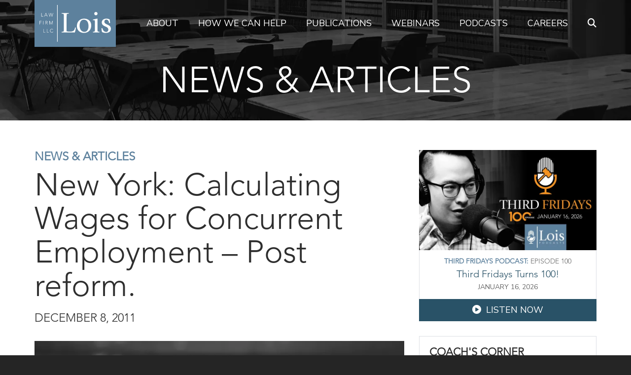

--- FILE ---
content_type: text/html; charset=UTF-8
request_url: https://loisllc.com/new-york-calculating-wages-for-concurrent-employment-post-reform/
body_size: 18347
content:
<!DOCTYPE html><html
lang=en-US><head><meta
charset="UTF-8"><meta
name="viewport" content="width=device-width, initial-scale=1.0"><meta
name="format-detection" content="telephone=yes"><link
rel="shortcut icon" href=https://loisllc.com/wp-content/uploads/favicon.png><meta
name='robots' content='index, follow, max-image-preview:large, max-snippet:-1, max-video-preview:-1'><meta
name="dlm-version" content="5.1.6"><title>New York: Calculating Wages for Concurrent Employment - Post reform.</title><meta
name="description" content="The Appellate Division issued a decision in a case where a post-2007 claimant had average weekly wages of $3.56 per week in the primary employment"><link
rel=canonical href=https://loisllc.com/new-york-calculating-wages-for-concurrent-employment-post-reform/ ><meta
property="og:locale" content="en_US"><meta
property="og:type" content="article"><meta
property="og:title" content="New York: Calculating Wages for Concurrent Employment - Post reform."><meta
property="og:description" content="The Appellate Division issued a decision in a case where a post-2007 claimant had average weekly wages of $3.56 per week in the primary employment"><meta
property="og:url" content="https://loisllc.com/new-york-calculating-wages-for-concurrent-employment-post-reform/"><meta
property="og:site_name" content="Lois Law Firm"><meta
property="article:publisher" content="https://www.facebook.com/LoisLawFirm"><meta
property="article:published_time" content="2011-12-08T02:12:04+00:00"><meta
property="article:modified_time" content="2024-09-24T19:31:22+00:00"><meta
property="og:image" content="https://loisllc.com/wp-content/uploads/lois-law-firm-news.jpg"><meta
property="og:image:width" content="1200"><meta
property="og:image:height" content="675"><meta
property="og:image:type" content="image/jpeg"><meta
name="author" content="Greg Lois"><meta
name="twitter:card" content="summary_large_image"><meta
name="twitter:creator" content="@LoisLawFirm"><meta
name="twitter:site" content="@LoisLawFirm"> <script type=application/ld+json class=yoast-schema-graph>{"@context":"https://schema.org","@graph":[{"@type":"Article","@id":"https://loisllc.com/new-york-calculating-wages-for-concurrent-employment-post-reform/#article","isPartOf":{"@id":"https://loisllc.com/new-york-calculating-wages-for-concurrent-employment-post-reform/"},"author":{"name":"Greg Lois","@id":"https://loisllc.com/#/schema/person/b06bed6ce83c0c157924357e7e5c8a98"},"headline":"New York: Calculating Wages for Concurrent Employment &#8211; Post reform.","datePublished":"2011-12-08T02:12:04+00:00","dateModified":"2024-09-24T19:31:22+00:00","mainEntityOfPage":{"@id":"https://loisllc.com/new-york-calculating-wages-for-concurrent-employment-post-reform/"},"wordCount":232,"publisher":{"@id":"https://loisllc.com/#organization"},"image":{"@id":"https://loisllc.com/new-york-calculating-wages-for-concurrent-employment-post-reform/#primaryimage"},"thumbnailUrl":"https://i0.wp.com/loisllc.com/wp-content/uploads/lois-law-firm-news.jpg?fit=1200%2C675&ssl=1","articleSection":["New York Workers’ Compensation Defense","News &amp; Articles"],"inLanguage":"en-US"},{"@type":"WebPage","@id":"https://loisllc.com/new-york-calculating-wages-for-concurrent-employment-post-reform/","url":"https://loisllc.com/new-york-calculating-wages-for-concurrent-employment-post-reform/","name":"New York: Calculating Wages for Concurrent Employment - Post reform.","isPartOf":{"@id":"https://loisllc.com/#website"},"primaryImageOfPage":{"@id":"https://loisllc.com/new-york-calculating-wages-for-concurrent-employment-post-reform/#primaryimage"},"image":{"@id":"https://loisllc.com/new-york-calculating-wages-for-concurrent-employment-post-reform/#primaryimage"},"thumbnailUrl":"https://i0.wp.com/loisllc.com/wp-content/uploads/lois-law-firm-news.jpg?fit=1200%2C675&ssl=1","datePublished":"2011-12-08T02:12:04+00:00","dateModified":"2024-09-24T19:31:22+00:00","description":"The Appellate Division issued a decision in a case where a post-2007 claimant had average weekly wages of $3.56 per week in the primary employment","breadcrumb":{"@id":"https://loisllc.com/new-york-calculating-wages-for-concurrent-employment-post-reform/#breadcrumb"},"inLanguage":"en-US","potentialAction":[{"@type":"ReadAction","target":["https://loisllc.com/new-york-calculating-wages-for-concurrent-employment-post-reform/"]}]},{"@type":"ImageObject","inLanguage":"en-US","@id":"https://loisllc.com/new-york-calculating-wages-for-concurrent-employment-post-reform/#primaryimage","url":"https://i0.wp.com/loisllc.com/wp-content/uploads/lois-law-firm-news.jpg?fit=1200%2C675&ssl=1","contentUrl":"https://i0.wp.com/loisllc.com/wp-content/uploads/lois-law-firm-news.jpg?fit=1200%2C675&ssl=1","width":1200,"height":675,"caption":"Lois Law Firm - Defending Employers and Carriers in New York and New Jersey"},{"@type":"BreadcrumbList","@id":"https://loisllc.com/new-york-calculating-wages-for-concurrent-employment-post-reform/#breadcrumb","itemListElement":[{"@type":"ListItem","position":1,"name":"Home","item":"https://loisllc.com/"},{"@type":"ListItem","position":2,"name":"New York Workers’ Compensation Defense","item":"https://loisllc.com/new-york-workers-compensation-defense/"},{"@type":"ListItem","position":3,"name":"New York: Calculating Wages for Concurrent Employment &#8211; Post reform."}]},{"@type":"WebSite","@id":"https://loisllc.com/#website","url":"https://loisllc.com/","name":"Lois Law Firm","description":"Defending Employment in New York and New Jersey","publisher":{"@id":"https://loisllc.com/#organization"},"potentialAction":[{"@type":"SearchAction","target":{"@type":"EntryPoint","urlTemplate":"https://loisllc.com/?s={search_term_string}"},"query-input":{"@type":"PropertyValueSpecification","valueRequired":true,"valueName":"search_term_string"}}],"inLanguage":"en-US"},{"@type":"Organization","@id":"https://loisllc.com/#organization","name":"Lois Law Firm LLC.","url":"https://loisllc.com/","logo":{"@type":"ImageObject","inLanguage":"en-US","@id":"https://loisllc.com/#/schema/logo/image/","url":"https://i0.wp.com/loisllc.com/wp-content/uploads/placeholder.png?fit=1000%2C1000&ssl=1","contentUrl":"https://i0.wp.com/loisllc.com/wp-content/uploads/placeholder.png?fit=1000%2C1000&ssl=1","width":1000,"height":1000,"caption":"Lois Law Firm LLC."},"image":{"@id":"https://loisllc.com/#/schema/logo/image/"},"sameAs":["https://www.facebook.com/LoisLawFirm","https://x.com/LoisLawFirm","https://www.linkedin.com/company/lois-law-firm","https://www.instagram.com/LoisLawFirm","https://www.threads.net/@loislawfirm"]},{"@type":"Person","@id":"https://loisllc.com/#/schema/person/b06bed6ce83c0c157924357e7e5c8a98","name":"Greg Lois","image":{"@type":"ImageObject","inLanguage":"en-US","@id":"https://loisllc.com/#/schema/person/image/","url":"https://secure.gravatar.com/avatar/c6096f7eba55b1c056976557a5e95a6e337c731c8d1465d243ad0e733a37b962?s=96&d=mm&r=g","contentUrl":"https://secure.gravatar.com/avatar/c6096f7eba55b1c056976557a5e95a6e337c731c8d1465d243ad0e733a37b962?s=96&d=mm&r=g","caption":"Greg Lois"},"description":"Greg Lois is the managing partner of Lois Law Firm and dedicates his practice to defending employers and carriers in New York and New Jersey workers' compensation claims. Greg is the author of a popular series of \"Handbooks\" on workers' compensation, and is the co-author of the 2016-2019 Lexis-Nexis New Jersey Workers' Compensation Practice Guide. Greg can be reached at 201-880-7213 or glois@loisllc.com","sameAs":["https://loisllc.com/attorney/greg-lois/"]}]}</script> <link
rel=dns-prefetch href=//stats.wp.com><link
rel=dns-prefetch href=//fonts.googleapis.com><link
rel=preconnect href=//c0.wp.com><link
rel=preconnect href=//i0.wp.com><link
rel=alternate type=application/rss+xml title="Lois Law Firm &raquo; Feed" href=https://loisllc.com/feed/ ><style id=wp-img-auto-sizes-contain-inline-css>img:is([sizes=auto i],[sizes^="auto," i]){contain-intrinsic-size:3000px 1500px}</style><style id=wp-block-library-inline-css>/*<![CDATA[*/:root{--wp-block-synced-color:#7a00df;--wp-block-synced-color--rgb:122,0,223;--wp-bound-block-color:var(--wp-block-synced-color);--wp-editor-canvas-background:#ddd;--wp-admin-theme-color:#007cba;--wp-admin-theme-color--rgb:0,124,186;--wp-admin-theme-color-darker-10:#006ba1;--wp-admin-theme-color-darker-10--rgb:0,107,160.5;--wp-admin-theme-color-darker-20:#005a87;--wp-admin-theme-color-darker-20--rgb:0,90,135;--wp-admin-border-width-focus:2px}@media (min-resolution:192dpi){:root{--wp-admin-border-width-focus:1.5px}}.wp-element-button{cursor:pointer}:root .has-very-light-gray-background-color{background-color:#eee}:root .has-very-dark-gray-background-color{background-color:#313131}:root .has-very-light-gray-color{color:#eee}:root .has-very-dark-gray-color{color:#313131}:root .has-vivid-green-cyan-to-vivid-cyan-blue-gradient-background{background:linear-gradient(135deg,#00d084,#0693e3)}:root .has-purple-crush-gradient-background{background:linear-gradient(135deg,#34e2e4,#4721fb 50%,#ab1dfe)}:root .has-hazy-dawn-gradient-background{background:linear-gradient(135deg,#faaca8,#dad0ec)}:root .has-subdued-olive-gradient-background{background:linear-gradient(135deg,#fafae1,#67a671)}:root .has-atomic-cream-gradient-background{background:linear-gradient(135deg,#fdd79a,#004a59)}:root .has-nightshade-gradient-background{background:linear-gradient(135deg,#330968,#31cdcf)}:root .has-midnight-gradient-background{background:linear-gradient(135deg,#020381,#2874fc)}:root{--wp--preset--font-size--normal:16px;--wp--preset--font-size--huge:42px}.has-regular-font-size{font-size:1em}.has-larger-font-size{font-size:2.625em}.has-normal-font-size{font-size:var(--wp--preset--font-size--normal)}.has-huge-font-size{font-size:var(--wp--preset--font-size--huge)}.has-text-align-center{text-align:center}.has-text-align-left{text-align:left}.has-text-align-right{text-align:right}.has-fit-text{white-space:nowrap!important}#end-resizable-editor-section{display:none}.aligncenter{clear:both}.items-justified-left{justify-content:flex-start}.items-justified-center{justify-content:center}.items-justified-right{justify-content:flex-end}.items-justified-space-between{justify-content:space-between}.screen-reader-text{border:0;clip-path:inset(50%);height:1px;margin:-1px;overflow:hidden;padding:0;position:absolute;width:1px;word-wrap:normal!important}.screen-reader-text:focus{background-color:#ddd;clip-path:none;color:#444;display:block;font-size:1em;height:auto;left:5px;line-height:normal;padding:15px 23px 14px;text-decoration:none;top:5px;width:auto;z-index:100000}html :where(.has-border-color){border-style:solid}html :where([style*=border-top-color]){border-top-style:solid}html :where([style*=border-right-color]){border-right-style:solid}html :where([style*=border-bottom-color]){border-bottom-style:solid}html :where([style*=border-left-color]){border-left-style:solid}html :where([style*=border-width]){border-style:solid}html :where([style*=border-top-width]){border-top-style:solid}html :where([style*=border-right-width]){border-right-style:solid}html :where([style*=border-bottom-width]){border-bottom-style:solid}html :where([style*=border-left-width]){border-left-style:solid}html :where(img[class*=wp-image-]){height:auto;max-width:100%}:where(figure){margin:0 0 1em}html :where(.is-position-sticky){--wp-admin--admin-bar--position-offset:var(--wp-admin--admin-bar--height,0px)}@media screen and (max-width:600px){html:where(.is-position-sticky){--wp-admin--admin-bar--position-offset:0px}}/*]]>*/</style><style id=global-styles-inline-css>/*<![CDATA[*/:root{--wp--preset--aspect-ratio--square:1;--wp--preset--aspect-ratio--4-3:4/3;--wp--preset--aspect-ratio--3-4:3/4;--wp--preset--aspect-ratio--3-2:3/2;--wp--preset--aspect-ratio--2-3:2/3;--wp--preset--aspect-ratio--16-9:16/9;--wp--preset--aspect-ratio--9-16:9/16;--wp--preset--color--black:#000;--wp--preset--color--cyan-bluish-gray:#abb8c3;--wp--preset--color--white:#fff;--wp--preset--color--pale-pink:#f78da7;--wp--preset--color--vivid-red:#cf2e2e;--wp--preset--color--luminous-vivid-orange:#ff6900;--wp--preset--color--luminous-vivid-amber:#fcb900;--wp--preset--color--light-green-cyan:#7bdcb5;--wp--preset--color--vivid-green-cyan:#00d084;--wp--preset--color--pale-cyan-blue:#8ed1fc;--wp--preset--color--vivid-cyan-blue:#0693e3;--wp--preset--color--vivid-purple:#9b51e0;--wp--preset--gradient--vivid-cyan-blue-to-vivid-purple:linear-gradient(135deg,rgb(6,147,227) 0%,rgb(155,81,224) 100%);--wp--preset--gradient--light-green-cyan-to-vivid-green-cyan:linear-gradient(135deg,rgb(122,220,180) 0%,rgb(0,208,130) 100%);--wp--preset--gradient--luminous-vivid-amber-to-luminous-vivid-orange:linear-gradient(135deg,rgb(252,185,0) 0%,rgb(255,105,0) 100%);--wp--preset--gradient--luminous-vivid-orange-to-vivid-red:linear-gradient(135deg,rgb(255,105,0) 0%,rgb(207,46,46) 100%);--wp--preset--gradient--very-light-gray-to-cyan-bluish-gray:linear-gradient(135deg,rgb(238,238,238) 0%,rgb(169,184,195) 100%);--wp--preset--gradient--cool-to-warm-spectrum:linear-gradient(135deg,rgb(74,234,220) 0%,rgb(151,120,209) 20%,rgb(207,42,186) 40%,rgb(238,44,130) 60%,rgb(251,105,98) 80%,rgb(254,248,76) 100%);--wp--preset--gradient--blush-light-purple:linear-gradient(135deg,rgb(255,206,236) 0%,rgb(152,150,240) 100%);--wp--preset--gradient--blush-bordeaux:linear-gradient(135deg,rgb(254,205,165) 0%,rgb(254,45,45) 50%,rgb(107,0,62) 100%);--wp--preset--gradient--luminous-dusk:linear-gradient(135deg,rgb(255,203,112) 0%,rgb(199,81,192) 50%,rgb(65,88,208) 100%);--wp--preset--gradient--pale-ocean:linear-gradient(135deg,rgb(255,245,203) 0%,rgb(182,227,212) 50%,rgb(51,167,181) 100%);--wp--preset--gradient--electric-grass:linear-gradient(135deg,rgb(202,248,128) 0%,rgb(113,206,126) 100%);--wp--preset--gradient--midnight:linear-gradient(135deg,rgb(2,3,129) 0%,rgb(40,116,252) 100%);--wp--preset--font-size--small:13px;--wp--preset--font-size--medium:20px;--wp--preset--font-size--large:36px;--wp--preset--font-size--x-large:42px;--wp--preset--spacing--20:0.44rem;--wp--preset--spacing--30:0.67rem;--wp--preset--spacing--40:1rem;--wp--preset--spacing--50:1.5rem;--wp--preset--spacing--60:2.25rem;--wp--preset--spacing--70:3.38rem;--wp--preset--spacing--80:5.06rem;--wp--preset--shadow--natural:6px 6px 9px rgba(0, 0, 0, 0.2);--wp--preset--shadow--deep:12px 12px 50px rgba(0, 0, 0, 0.4);--wp--preset--shadow--sharp:6px 6px 0px rgba(0, 0, 0, 0.2);--wp--preset--shadow--outlined:6px 6px 0px -3px rgb(255, 255, 255), 6px 6px rgb(0, 0, 0);--wp--preset--shadow--crisp:6px 6px 0px rgb(0, 0, 0)}:where(.is-layout-flex){gap:0.5em}:where(.is-layout-grid){gap:0.5em}body .is-layout-flex{display:flex}.is-layout-flex{flex-wrap:wrap;align-items:center}.is-layout-flex>:is(*,div){margin:0}body .is-layout-grid{display:grid}.is-layout-grid>:is(*,div){margin:0}:where(.wp-block-columns.is-layout-flex){gap:2em}:where(.wp-block-columns.is-layout-grid){gap:2em}:where(.wp-block-post-template.is-layout-flex){gap:1.25em}:where(.wp-block-post-template.is-layout-grid){gap:1.25em}.has-black-color{color:var(--wp--preset--color--black) !important}.has-cyan-bluish-gray-color{color:var(--wp--preset--color--cyan-bluish-gray) !important}.has-white-color{color:var(--wp--preset--color--white) !important}.has-pale-pink-color{color:var(--wp--preset--color--pale-pink) !important}.has-vivid-red-color{color:var(--wp--preset--color--vivid-red) !important}.has-luminous-vivid-orange-color{color:var(--wp--preset--color--luminous-vivid-orange) !important}.has-luminous-vivid-amber-color{color:var(--wp--preset--color--luminous-vivid-amber) !important}.has-light-green-cyan-color{color:var(--wp--preset--color--light-green-cyan) !important}.has-vivid-green-cyan-color{color:var(--wp--preset--color--vivid-green-cyan) !important}.has-pale-cyan-blue-color{color:var(--wp--preset--color--pale-cyan-blue) !important}.has-vivid-cyan-blue-color{color:var(--wp--preset--color--vivid-cyan-blue) !important}.has-vivid-purple-color{color:var(--wp--preset--color--vivid-purple) !important}.has-black-background-color{background-color:var(--wp--preset--color--black) !important}.has-cyan-bluish-gray-background-color{background-color:var(--wp--preset--color--cyan-bluish-gray) !important}.has-white-background-color{background-color:var(--wp--preset--color--white) !important}.has-pale-pink-background-color{background-color:var(--wp--preset--color--pale-pink) !important}.has-vivid-red-background-color{background-color:var(--wp--preset--color--vivid-red) !important}.has-luminous-vivid-orange-background-color{background-color:var(--wp--preset--color--luminous-vivid-orange) !important}.has-luminous-vivid-amber-background-color{background-color:var(--wp--preset--color--luminous-vivid-amber) !important}.has-light-green-cyan-background-color{background-color:var(--wp--preset--color--light-green-cyan) !important}.has-vivid-green-cyan-background-color{background-color:var(--wp--preset--color--vivid-green-cyan) !important}.has-pale-cyan-blue-background-color{background-color:var(--wp--preset--color--pale-cyan-blue) !important}.has-vivid-cyan-blue-background-color{background-color:var(--wp--preset--color--vivid-cyan-blue) !important}.has-vivid-purple-background-color{background-color:var(--wp--preset--color--vivid-purple) !important}.has-black-border-color{border-color:var(--wp--preset--color--black) !important}.has-cyan-bluish-gray-border-color{border-color:var(--wp--preset--color--cyan-bluish-gray) !important}.has-white-border-color{border-color:var(--wp--preset--color--white) !important}.has-pale-pink-border-color{border-color:var(--wp--preset--color--pale-pink) !important}.has-vivid-red-border-color{border-color:var(--wp--preset--color--vivid-red) !important}.has-luminous-vivid-orange-border-color{border-color:var(--wp--preset--color--luminous-vivid-orange) !important}.has-luminous-vivid-amber-border-color{border-color:var(--wp--preset--color--luminous-vivid-amber) !important}.has-light-green-cyan-border-color{border-color:var(--wp--preset--color--light-green-cyan) !important}.has-vivid-green-cyan-border-color{border-color:var(--wp--preset--color--vivid-green-cyan) !important}.has-pale-cyan-blue-border-color{border-color:var(--wp--preset--color--pale-cyan-blue) !important}.has-vivid-cyan-blue-border-color{border-color:var(--wp--preset--color--vivid-cyan-blue) !important}.has-vivid-purple-border-color{border-color:var(--wp--preset--color--vivid-purple) !important}.has-vivid-cyan-blue-to-vivid-purple-gradient-background{background:var(--wp--preset--gradient--vivid-cyan-blue-to-vivid-purple) !important}.has-light-green-cyan-to-vivid-green-cyan-gradient-background{background:var(--wp--preset--gradient--light-green-cyan-to-vivid-green-cyan) !important}.has-luminous-vivid-amber-to-luminous-vivid-orange-gradient-background{background:var(--wp--preset--gradient--luminous-vivid-amber-to-luminous-vivid-orange) !important}.has-luminous-vivid-orange-to-vivid-red-gradient-background{background:var(--wp--preset--gradient--luminous-vivid-orange-to-vivid-red) !important}.has-very-light-gray-to-cyan-bluish-gray-gradient-background{background:var(--wp--preset--gradient--very-light-gray-to-cyan-bluish-gray) !important}.has-cool-to-warm-spectrum-gradient-background{background:var(--wp--preset--gradient--cool-to-warm-spectrum) !important}.has-blush-light-purple-gradient-background{background:var(--wp--preset--gradient--blush-light-purple) !important}.has-blush-bordeaux-gradient-background{background:var(--wp--preset--gradient--blush-bordeaux) !important}.has-luminous-dusk-gradient-background{background:var(--wp--preset--gradient--luminous-dusk) !important}.has-pale-ocean-gradient-background{background:var(--wp--preset--gradient--pale-ocean) !important}.has-electric-grass-gradient-background{background:var(--wp--preset--gradient--electric-grass) !important}.has-midnight-gradient-background{background:var(--wp--preset--gradient--midnight) !important}.has-small-font-size{font-size:var(--wp--preset--font-size--small) !important}.has-medium-font-size{font-size:var(--wp--preset--font-size--medium) !important}.has-large-font-size{font-size:var(--wp--preset--font-size--large) !important}.has-x-large-font-size{font-size:var(--wp--preset--font-size--x-large) !important}/*]]>*/</style><style id=classic-theme-styles-inline-css>/*! This file is auto-generated */
.wp-block-button__link{color:#fff;background-color:#32373c;border-radius:9999px;box-shadow:none;text-decoration:none;padding:calc(.667em + 2px) calc(1.333em + 2px);font-size:1.125em}.wp-block-file__button{background:#32373c;color:#fff;text-decoration:none}</style><link
rel=stylesheet href=https://loisllc.com/wp-content/cache/minify/6dec6.css media=all><link
rel=stylesheet id=google-fonts-css href='https://fonts.googleapis.com/css2?family=Nunito+Sans%3Aital%2Cwght%400%2C300%3B0%2C400%3B0%2C700%3B1%2C400&#038;display=swap&#038;ver=0f2a0c1b7df7bc890021119beea6f238' type=text/css media=all><link
rel=stylesheet href=https://loisllc.com/wp-content/cache/minify/b360b.css media=all> <script data-jetpack-boost=ignore src="//loisllc.com/wp-content/plugins/revslider/public/js/libs/tptools.js?ver=6.7.40" id=tp-tools-js async=async data-wp-strategy=async></script> <script data-jetpack-boost=ignore src="//loisllc.com/wp-content/plugins/revslider/public/js/sr7.js?ver=6.7.40" id=sr7-js async=async data-wp-strategy=async></script> <script src=https://c0.wp.com/c/6.9/wp-includes/js/jquery/jquery.min.js id=jquery-core-js></script> <script src=https://c0.wp.com/c/6.9/wp-includes/js/jquery/jquery-migrate.min.js id=jquery-migrate-js></script> <meta
name="generator" content="Redux 4.5.10"><script type=application/ld+json>{"@context":"https://schema.org","@type":"Article","mainEntityOfPage":{"@type":"WebPage","@id":"https://loisllc.com/new-york-calculating-wages-for-concurrent-employment-post-reform/"},"headline":"New York: Calculating Wages for Concurrent Employment - Post reform.","image":{"@type":"ImageObject","url":"https://i0.wp.com/loisllc.com/wp-content/uploads/lois-law-firm-news.jpg?fit=1200%2C675&#038;ssl=1","width":1200,"height":675},"datePublished":"2011-12-08T02:12:04","dateModified":"2024-09-24T15:31:22","author":{"@type":"Lois Law Firm","name":"Greg Lois","url":null},"publisher":{"@type":"Organization","name":"Lois Law Firm","logo":{"@type":"ImageObject","url":"https://loisllc.com/wp-content/uploads/lois-logo-60x60.png"}},"description":null}</script><script type=application/ld+json>{"@context":"https:\/\/schema.org","@graph":[{"@context":"https:\/\/schema.org","@type":"SiteNavigationElement","id":"site-navigation","name":"About","url":"https:\/\/loisllc.com\/about\/"},{"@context":"https:\/\/schema.org","@type":"SiteNavigationElement","id":"site-navigation","name":"Mission, Vision and Values","url":"https:\/\/loisllc.com\/mission-vision-values\/"},{"@context":"https:\/\/schema.org","@type":"SiteNavigationElement","id":"site-navigation","name":"Attorneys","url":"https:\/\/loisllc.com\/attorneys\/"},{"@context":"https:\/\/schema.org","@type":"SiteNavigationElement","id":"site-navigation","name":"Partners","url":"https:\/\/loisllc.com\/attorneys\/partners\/"},{"@context":"https:\/\/schema.org","@type":"SiteNavigationElement","id":"site-navigation","name":"Associate Attorneys","url":"https:\/\/loisllc.com\/attorneys\/associates\/"},{"@context":"https:\/\/schema.org","@type":"SiteNavigationElement","id":"site-navigation","name":"Diversity and Inclusion","url":"https:\/\/loisllc.com\/diversity-and-inclusion\/"},{"@context":"https:\/\/schema.org","@type":"SiteNavigationElement","id":"site-navigation","name":"Metrics and Analytics","url":"https:\/\/loisllc.com\/metrics-and-analytics\/"},{"@context":"https:\/\/schema.org","@type":"SiteNavigationElement","id":"site-navigation","name":"Training","url":"https:\/\/loisllc.com\/training\/"},{"@context":"https:\/\/schema.org","@type":"SiteNavigationElement","id":"site-navigation","name":"Coach\u2019s Corner","url":"https:\/\/loisllc.com\/coachs-corner-with-marc-girardi\/"},{"@context":"https:\/\/schema.org","@type":"SiteNavigationElement","id":"site-navigation","name":"LoisLOVE","url":"https:\/\/loisllc.com\/loislove\/"},{"@context":"https:\/\/schema.org","@type":"SiteNavigationElement","id":"site-navigation","name":"News &#038; Articles","url":"https:\/\/loisllc.com\/news-and-articles\/"},{"@context":"https:\/\/schema.org","@type":"SiteNavigationElement","id":"site-navigation","name":"Newsletter","url":"#sign-up"},{"@context":"https:\/\/schema.org","@type":"SiteNavigationElement","id":"site-navigation","name":"Contact","url":"https:\/\/loisllc.com\/contact\/"},{"@context":"https:\/\/schema.org","@type":"SiteNavigationElement","id":"site-navigation","name":"How We Can Help","url":"https:\/\/loisllc.com\/practice-areas\/"},{"@context":"https:\/\/schema.org","@type":"SiteNavigationElement","id":"site-navigation","name":"New York Workers\u2019 Compensation Defense","url":"https:\/\/loisllc.com\/practice\/new-york-workers-compensation-defense\/"},{"@context":"https:\/\/schema.org","@type":"SiteNavigationElement","id":"site-navigation","name":"New Jersey Workers\u2019 Compensation Defense","url":"https:\/\/loisllc.com\/practice\/new-jersey-workers-compensation-defense\/"},{"@context":"https:\/\/schema.org","@type":"SiteNavigationElement","id":"site-navigation","name":"Construction Defense","url":"https:\/\/loisllc.com\/practice\/construction-defense\/"},{"@context":"https:\/\/schema.org","@type":"SiteNavigationElement","id":"site-navigation","name":"Publications","url":"https:\/\/loisllc.com\/publications\/"},{"@context":"https:\/\/schema.org","@type":"SiteNavigationElement","id":"site-navigation","name":"New York Workers\u2019 Compensation Law Handbook","url":"https:\/\/loisllc.com\/publication\/new-york-workers-compensation-law-handbook\/"},{"@context":"https:\/\/schema.org","@type":"SiteNavigationElement","id":"site-navigation","name":"New Jersey Workers\u2019 Compensation Law Handbook","url":"https:\/\/loisllc.com\/publication\/new-jersey-workers-compensation-law-handbook\/"},{"@context":"https:\/\/schema.org","@type":"SiteNavigationElement","id":"site-navigation","name":"Longshore &#038; Harbor Workers\u2019 Compensation Law Handbook","url":"https:\/\/loisllc.com\/publication\/longshore-harbor-workers-compensation-law-handbook\/"},{"@context":"https:\/\/schema.org","@type":"SiteNavigationElement","id":"site-navigation","name":"Webinars","url":"https:\/\/loisllc.com\/webinars\/"},{"@context":"https:\/\/schema.org","@type":"SiteNavigationElement","id":"site-navigation","name":"New York Workers\u2019 Compensation Webinars","url":"https:\/\/loisllc.com\/webinar-series\/new-york-workers-compensation\/"},{"@context":"https:\/\/schema.org","@type":"SiteNavigationElement","id":"site-navigation","name":"New Jersey Workers\u2019 Compensation Webinars","url":"https:\/\/loisllc.com\/webinar-series\/new-jersey-workers-compensation\/"},{"@context":"https:\/\/schema.org","@type":"SiteNavigationElement","id":"site-navigation","name":"Podcasts","url":"https:\/\/loisllc.com\/podcasts\/"},{"@context":"https:\/\/schema.org","@type":"SiteNavigationElement","id":"site-navigation","name":"Defending Employers Podcast","url":"https:\/\/loisllc.com\/podcasts\/defending-employers\/"},{"@context":"https:\/\/schema.org","@type":"SiteNavigationElement","id":"site-navigation","name":"Third Fridays Podcast","url":"https:\/\/loisllc.com\/podcasts\/third-fridays\/"},{"@context":"https:\/\/schema.org","@type":"SiteNavigationElement","id":"site-navigation","name":"Running the Defense Podcast","url":"https:\/\/loisllc.com\/podcasts\/running-the-defense\/"},{"@context":"https:\/\/schema.org","@type":"SiteNavigationElement","id":"site-navigation","name":"Careers","url":"https:\/\/loisllc.com\/careers\/"}]}</script><script type=application/ld+json>{"@context":"https:\/\/schema.org","@type":"BreadcrumbList","itemListElement":[{"@type":"ListItem","position":1,"item":{"@id":"https:\/\/loisllc.com\/","name":"Home"}},{"@type":"ListItem","position":2,"item":{"@id":"https:\/\/loisllc.com\/new-york-calculating-wages-for-concurrent-employment-post-reform\/","name":"New York: Calculating Wages for Concurrent Employment &#8211; Post reform."}}]}</script><style>img#wpstats{display:none}</style> <script>!function(f,b,e,v,n,t,s){if(f.fbq)return;n=f.fbq=function(){n.callMethod?
n.callMethod.apply(n,arguments):n.queue.push(arguments)};if(!f._fbq)f._fbq=n;
n.push=n;n.loaded=!0;n.version='2.0';n.queue=[];t=b.createElement(e);t.async=!0;
t.src=v;s=b.getElementsByTagName(e)[0];s.parentNode.insertBefore(t,s)}(window,
document,'script','https://connect.facebook.net/en_US/fbevents.js');</script>  <script>var url = window.location.origin + '?ob=open-bridge';
            fbq('set', 'openbridge', '8694651333934226', url);
fbq('init', '8694651333934226', {}, {
    "agent": "wordpress-6.9-4.1.5"
})</script><script>fbq('track', 'PageView', []);</script><link
rel=preconnect href=https://fonts.googleapis.com><link
rel=preconnect href=https://fonts.gstatic.com/ crossorigin><style id=wpsp-style-frontend></style> <script data-jetpack-boost=ignore>window._tpt			??= {};
	window.SR7			??= {};
	_tpt.R				??= {};
	_tpt.R.fonts		??= {};
	_tpt.R.fonts.customFonts??= {};
	SR7.devMode			=  false;
	SR7.F 				??= {};
	SR7.G				??= {};
	SR7.LIB				??= {};
	SR7.E				??= {};
	SR7.E.gAddons		??= {};
	SR7.E.php 			??= {};
	SR7.E.nonce			= 'c9fea35c06';
	SR7.E.ajaxurl		= 'https://loisllc.com/wp-admin/admin-ajax.php';
	SR7.E.resturl		= 'https://loisllc.com/wp-json/';
	SR7.E.slug_path		= 'revslider/revslider.php';
	SR7.E.slug			= 'revslider';
	SR7.E.plugin_url	= 'https://loisllc.com/wp-content/plugins/revslider/';
	SR7.E.wp_plugin_url = 'https://loisllc.com/wp-content/plugins/';
	SR7.E.revision		= '6.7.40';
	SR7.E.fontBaseUrl	= '//fonts.googleapis.com/css2?family=';
	SR7.G.breakPoints 	= [1240,1024,778,480];
	SR7.G.fSUVW 		= false;
	SR7.E.modules 		= ['module','page','slide','layer','draw','animate','srtools','canvas','defaults','carousel','navigation','media','modifiers','migration'];
	SR7.E.libs 			= ['WEBGL'];
	SR7.E.css 			= ['csslp','cssbtns','cssfilters','cssnav','cssmedia'];
	SR7.E.resources		= {};
	SR7.E.ytnc			= false;
	SR7.JSON			??= {};
/*! Slider Revolution 7.0 - Page Processor */
!function(){"use strict";window.SR7??={},window._tpt??={},SR7.version="Slider Revolution 6.7.16",_tpt.getMobileZoom=()=>_tpt.is_mobile?document.documentElement.clientWidth/window.innerWidth:1,_tpt.getWinDim=function(t){_tpt.screenHeightWithUrlBar??=window.innerHeight;let e=SR7.F?.modal?.visible&&SR7.M[SR7.F.module.getIdByAlias(SR7.F.modal.requested)];_tpt.scrollBar=window.innerWidth!==document.documentElement.clientWidth||e&&window.innerWidth!==e.c.module.clientWidth,_tpt.winW=_tpt.getMobileZoom()*window.innerWidth-(_tpt.scrollBar||"prepare"==t?_tpt.scrollBarW??_tpt.mesureScrollBar():0),_tpt.winH=_tpt.getMobileZoom()*window.innerHeight,_tpt.winWAll=document.documentElement.clientWidth},_tpt.getResponsiveLevel=function(t,e){return SR7.G.fSUVW?_tpt.closestGE(t,window.innerWidth):_tpt.closestGE(t,_tpt.winWAll)},_tpt.mesureScrollBar=function(){let t=document.createElement("div");return t.className="RSscrollbar-measure",t.style.width="100px",t.style.height="100px",t.style.overflow="scroll",t.style.position="absolute",t.style.top="-9999px",document.body.appendChild(t),_tpt.scrollBarW=t.offsetWidth-t.clientWidth,document.body.removeChild(t),_tpt.scrollBarW},_tpt.loadCSS=async function(t,e,s){return s?_tpt.R.fonts.required[e].status=1:(_tpt.R[e]??={},_tpt.R[e].status=1),new Promise(((i,n)=>{if(_tpt.isStylesheetLoaded(t))s?_tpt.R.fonts.required[e].status=2:_tpt.R[e].status=2,i();else{const o=document.createElement("link");o.rel="stylesheet";let l="text",r="css";o["type"]=l+"/"+r,o.href=t,o.onload=()=>{s?_tpt.R.fonts.required[e].status=2:_tpt.R[e].status=2,i()},o.onerror=()=>{s?_tpt.R.fonts.required[e].status=3:_tpt.R[e].status=3,n(new Error(`Failed to load CSS: ${t}`))},document.head.appendChild(o)}}))},_tpt.addContainer=function(t){const{tag:e="div",id:s,class:i,datas:n,textContent:o,iHTML:l}=t,r=document.createElement(e);if(s&&""!==s&&(r.id=s),i&&""!==i&&(r.className=i),n)for(const[t,e]of Object.entries(n))"style"==t?r.style.cssText=e:r.setAttribute(`data-${t}`,e);return o&&(r.textContent=o),l&&(r.innerHTML=l),r},_tpt.collector=function(){return{fragment:new DocumentFragment,add(t){var e=_tpt.addContainer(t);return this.fragment.appendChild(e),e},append(t){t.appendChild(this.fragment)}}},_tpt.isStylesheetLoaded=function(t){let e=t.split("?")[0];return Array.from(document.querySelectorAll('link[rel="stylesheet"], link[rel="preload"]')).some((t=>t.href.split("?")[0]===e))},_tpt.preloader={requests:new Map,preloaderTemplates:new Map,show:function(t,e){if(!e||!t)return;const{type:s,color:i}=e;if(s<0||"off"==s)return;const n=`preloader_${s}`;let o=this.preloaderTemplates.get(n);o||(o=this.build(s,i),this.preloaderTemplates.set(n,o)),this.requests.has(t)||this.requests.set(t,{count:0});const l=this.requests.get(t);clearTimeout(l.timer),l.count++,1===l.count&&(l.timer=setTimeout((()=>{l.preloaderClone=o.cloneNode(!0),l.anim&&l.anim.kill(),void 0!==_tpt.gsap?l.anim=_tpt.gsap.fromTo(l.preloaderClone,1,{opacity:0},{opacity:1}):l.preloaderClone.classList.add("sr7-fade-in"),t.appendChild(l.preloaderClone)}),150))},hide:function(t){if(!this.requests.has(t))return;const e=this.requests.get(t);e.count--,e.count<0&&(e.count=0),e.anim&&e.anim.kill(),0===e.count&&(clearTimeout(e.timer),e.preloaderClone&&(e.preloaderClone.classList.remove("sr7-fade-in"),e.anim=_tpt.gsap.to(e.preloaderClone,.3,{opacity:0,onComplete:function(){e.preloaderClone.remove()}})))},state:function(t){if(!this.requests.has(t))return!1;return this.requests.get(t).count>0},build:(t,e="#ffffff",s="")=>{if(t<0||"off"===t)return null;const i=parseInt(t);if(t="prlt"+i,isNaN(i))return null;if(_tpt.loadCSS(SR7.E.plugin_url+"public/css/preloaders/t"+i+".css","preloader_"+t),isNaN(i)||i<6){const n=`background-color:${e}`,o=1===i||2==i?n:"",l=3===i||4==i?n:"",r=_tpt.collector();["dot1","dot2","bounce1","bounce2","bounce3"].forEach((t=>r.add({tag:"div",class:t,datas:{style:l}})));const d=_tpt.addContainer({tag:"sr7-prl",class:`${t} ${s}`,datas:{style:o}});return r.append(d),d}{let n={};if(7===i){let t;e.startsWith("#")?(t=e.replace("#",""),t=`rgba(${parseInt(t.substring(0,2),16)}, ${parseInt(t.substring(2,4),16)}, ${parseInt(t.substring(4,6),16)}, `):e.startsWith("rgb")&&(t=e.slice(e.indexOf("(")+1,e.lastIndexOf(")")).split(",").map((t=>t.trim())),t=`rgba(${t[0]}, ${t[1]}, ${t[2]}, `),t&&(n.style=`border-top-color: ${t}0.65); border-bottom-color: ${t}0.15); border-left-color: ${t}0.65); border-right-color: ${t}0.15)`)}else 12===i&&(n.style=`background:${e}`);const o=[10,0,4,2,5,9,0,4,4,2][i-6],l=_tpt.collector(),r=l.add({tag:"div",class:"sr7-prl-inner",datas:n});Array.from({length:o}).forEach((()=>r.appendChild(l.add({tag:"span",datas:{style:`background:${e}`}}))));const d=_tpt.addContainer({tag:"sr7-prl",class:`${t} ${s}`});return l.append(d),d}}},SR7.preLoader={show:(t,e)=>{"off"!==(SR7.M[t]?.settings?.pLoader?.type??"off")&&_tpt.preloader.show(e||SR7.M[t].c.module,SR7.M[t]?.settings?.pLoader??{color:"#fff",type:10})},hide:(t,e)=>{"off"!==(SR7.M[t]?.settings?.pLoader?.type??"off")&&_tpt.preloader.hide(e||SR7.M[t].c.module)},state:(t,e)=>_tpt.preloader.state(e||SR7.M[t].c.module)},_tpt.prepareModuleHeight=function(t){window.SR7.M??={},window.SR7.M[t.id]??={},"ignore"==t.googleFont&&(SR7.E.ignoreGoogleFont=!0);let e=window.SR7.M[t.id];if(null==_tpt.scrollBarW&&_tpt.mesureScrollBar(),e.c??={},e.states??={},e.settings??={},e.settings.size??={},t.fixed&&(e.settings.fixed=!0),e.c.module=document.querySelector("sr7-module#"+t.id),e.c.adjuster=e.c.module.getElementsByTagName("sr7-adjuster")[0],e.c.content=e.c.module.getElementsByTagName("sr7-content")[0],"carousel"==t.type&&(e.c.carousel=e.c.content.getElementsByTagName("sr7-carousel")[0]),null==e.c.module||null==e.c.module)return;t.plType&&t.plColor&&(e.settings.pLoader={type:t.plType,color:t.plColor}),void 0===t.plType||"off"===t.plType||SR7.preLoader.state(t.id)&&SR7.preLoader.state(t.id,e.c.module)||SR7.preLoader.show(t.id,e.c.module),_tpt.winW||_tpt.getWinDim("prepare"),_tpt.getWinDim();let s=""+e.c.module.dataset?.modal;"modal"==s||"true"==s||"undefined"!==s&&"false"!==s||(e.settings.size.fullWidth=t.size.fullWidth,e.LEV??=_tpt.getResponsiveLevel(window.SR7.G.breakPoints,t.id),t.vpt=_tpt.fillArray(t.vpt,5),e.settings.vPort=t.vpt[e.LEV],void 0!==t.el&&"720"==t.el[4]&&t.gh[4]!==t.el[4]&&"960"==t.el[3]&&t.gh[3]!==t.el[3]&&"768"==t.el[2]&&t.gh[2]!==t.el[2]&&delete t.el,e.settings.size.height=null==t.el||null==t.el[e.LEV]||0==t.el[e.LEV]||"auto"==t.el[e.LEV]?_tpt.fillArray(t.gh,5,-1):_tpt.fillArray(t.el,5,-1),e.settings.size.width=_tpt.fillArray(t.gw,5,-1),e.settings.size.minHeight=_tpt.fillArray(t.mh??[0],5,-1),e.cacheSize={fullWidth:e.settings.size?.fullWidth,fullHeight:e.settings.size?.fullHeight},void 0!==t.off&&(t.off?.t&&(e.settings.size.m??={})&&(e.settings.size.m.t=t.off.t),t.off?.b&&(e.settings.size.m??={})&&(e.settings.size.m.b=t.off.b),t.off?.l&&(e.settings.size.p??={})&&(e.settings.size.p.l=t.off.l),t.off?.r&&(e.settings.size.p??={})&&(e.settings.size.p.r=t.off.r),e.offsetPrepared=!0),_tpt.updatePMHeight(t.id,t,!0))},_tpt.updatePMHeight=(t,e,s)=>{let i=SR7.M[t];var n=i.settings.size.fullWidth?_tpt.winW:i.c.module.parentNode.offsetWidth;n=0===n||isNaN(n)?_tpt.winW:n;let o=i.settings.size.width[i.LEV]||i.settings.size.width[i.LEV++]||i.settings.size.width[i.LEV--]||n,l=i.settings.size.height[i.LEV]||i.settings.size.height[i.LEV++]||i.settings.size.height[i.LEV--]||0,r=i.settings.size.minHeight[i.LEV]||i.settings.size.minHeight[i.LEV++]||i.settings.size.minHeight[i.LEV--]||0;if(l="auto"==l?0:l,l=parseInt(l),"carousel"!==e.type&&(n-=parseInt(e.onw??0)||0),i.MP=!i.settings.size.fullWidth&&n<o||_tpt.winW<o?Math.min(1,n/o):1,e.size.fullScreen||e.size.fullHeight){let t=parseInt(e.fho)||0,s=(""+e.fho).indexOf("%")>-1;e.newh=_tpt.winH-(s?_tpt.winH*t/100:t)}else e.newh=i.MP*Math.max(l,r);if(e.newh+=(parseInt(e.onh??0)||0)+(parseInt(e.carousel?.pt)||0)+(parseInt(e.carousel?.pb)||0),void 0!==e.slideduration&&(e.newh=Math.max(e.newh,parseInt(e.slideduration)/3)),e.shdw&&_tpt.buildShadow(e.id,e),i.c.adjuster.style.height=e.newh+"px",i.c.module.style.height=e.newh+"px",i.c.content.style.height=e.newh+"px",i.states.heightPrepared=!0,i.dims??={},i.dims.moduleRect=i.c.module.getBoundingClientRect(),i.c.content.style.left="-"+i.dims.moduleRect.left+"px",!i.settings.size.fullWidth)return s&&requestAnimationFrame((()=>{n!==i.c.module.parentNode.offsetWidth&&_tpt.updatePMHeight(e.id,e)})),void _tpt.bgStyle(e.id,e,window.innerWidth==_tpt.winW,!0);_tpt.bgStyle(e.id,e,window.innerWidth==_tpt.winW,!0),requestAnimationFrame((function(){s&&requestAnimationFrame((()=>{n!==i.c.module.parentNode.offsetWidth&&_tpt.updatePMHeight(e.id,e)}))})),i.earlyResizerFunction||(i.earlyResizerFunction=function(){requestAnimationFrame((function(){_tpt.getWinDim(),_tpt.moduleDefaults(e.id,e),_tpt.updateSlideBg(t,!0)}))},window.addEventListener("resize",i.earlyResizerFunction))},_tpt.buildShadow=function(t,e){let s=SR7.M[t];null==s.c.shadow&&(s.c.shadow=document.createElement("sr7-module-shadow"),s.c.shadow.classList.add("sr7-shdw-"+e.shdw),s.c.content.appendChild(s.c.shadow))},_tpt.bgStyle=async(t,e,s,i,n)=>{const o=SR7.M[t];if((e=e??o.settings).fixed&&!o.c.module.classList.contains("sr7-top-fixed")&&(o.c.module.classList.add("sr7-top-fixed"),o.c.module.style.position="fixed",o.c.module.style.width="100%",o.c.module.style.top="0px",o.c.module.style.left="0px",o.c.module.style.pointerEvents="none",o.c.module.style.zIndex=5e3,o.c.content.style.pointerEvents="none"),null==o.c.bgcanvas){let t=document.createElement("sr7-module-bg"),l=!1;if("string"==typeof e?.bg?.color&&e?.bg?.color.includes("{"))if(_tpt.gradient&&_tpt.gsap)e.bg.color=_tpt.gradient.convert(e.bg.color);else try{let t=JSON.parse(e.bg.color);(t?.orig||t?.string)&&(e.bg.color=JSON.parse(e.bg.color))}catch(t){return}let r="string"==typeof e?.bg?.color?e?.bg?.color||"transparent":e?.bg?.color?.string??e?.bg?.color?.orig??e?.bg?.color?.color??"transparent";if(t.style["background"+(String(r).includes("grad")?"":"Color")]=r,("transparent"!==r||n)&&(l=!0),o.offsetPrepared&&(t.style.visibility="hidden"),e?.bg?.image?.src&&(t.style.backgroundImage=`url(${e?.bg?.image.src})`,t.style.backgroundSize=""==(e.bg.image?.size??"")?"cover":e.bg.image.size,t.style.backgroundPosition=e.bg.image.position,t.style.backgroundRepeat=""==e.bg.image.repeat||null==e.bg.image.repeat?"no-repeat":e.bg.image.repeat,l=!0),!l)return;o.c.bgcanvas=t,e.size.fullWidth?t.style.width=_tpt.winW-(s&&_tpt.winH<document.body.offsetHeight?_tpt.scrollBarW:0)+"px":i&&(t.style.width=o.c.module.offsetWidth+"px"),e.sbt?.use?o.c.content.appendChild(o.c.bgcanvas):o.c.module.appendChild(o.c.bgcanvas)}o.c.bgcanvas.style.height=void 0!==e.newh?e.newh+"px":("carousel"==e.type?o.dims.module.h:o.dims.content.h)+"px",o.c.bgcanvas.style.left=!s&&e.sbt?.use||o.c.bgcanvas.closest("SR7-CONTENT")?"0px":"-"+(o?.dims?.moduleRect?.left??0)+"px"},_tpt.updateSlideBg=function(t,e){const s=SR7.M[t];let i=s.settings;s?.c?.bgcanvas&&(i.size.fullWidth?s.c.bgcanvas.style.width=_tpt.winW-(e&&_tpt.winH<document.body.offsetHeight?_tpt.scrollBarW:0)+"px":preparing&&(s.c.bgcanvas.style.width=s.c.module.offsetWidth+"px"))},_tpt.moduleDefaults=(t,e)=>{let s=SR7.M[t];null!=s&&null!=s.c&&null!=s.c.module&&(s.dims??={},s.dims.moduleRect=s.c.module.getBoundingClientRect(),s.c.content.style.left="-"+s.dims.moduleRect.left+"px",s.c.content.style.width=_tpt.winW-_tpt.scrollBarW+"px","carousel"==e.type&&(s.c.module.style.overflow="visible"),_tpt.bgStyle(t,e,window.innerWidth==_tpt.winW))},_tpt.getOffset=t=>{var e=t.getBoundingClientRect(),s=window.pageXOffset||document.documentElement.scrollLeft,i=window.pageYOffset||document.documentElement.scrollTop;return{top:e.top+i,left:e.left+s}},_tpt.fillArray=function(t,e){let s,i;t=Array.isArray(t)?t:[t];let n=Array(e),o=t.length;for(i=0;i<t.length;i++)n[i+(e-o)]=t[i],null==s&&"#"!==t[i]&&(s=t[i]);for(let t=0;t<e;t++)void 0!==n[t]&&"#"!=n[t]||(n[t]=s),s=n[t];return n},_tpt.closestGE=function(t,e){let s=Number.MAX_VALUE,i=-1;for(let n=0;n<t.length;n++)t[n]-1>=e&&t[n]-1-e<s&&(s=t[n]-1-e,i=n);return++i}}();</script> <script src=https://kit.fontawesome.com/a471fc499e.js crossorigin=anonymous></script> <script async src="https://www.googletagmanager.com/gtag/js?id=G-DZ379YN89B"></script> <script>window.dataLayer = window.dataLayer || [];
  function gtag(){dataLayer.push(arguments);}
  gtag('js', new Date());

  gtag('config', 'G-DZ379YN89B');</script>  <script>(function(c,l,a,r,i,t,y){
        c[a]=c[a]||function(){(c[a].q=c[a].q||[]).push(arguments)};
        t=l.createElement(r);t.async=1;t.src="https://www.clarity.ms/tag/"+i+"?ref=bwt";
        y=l.getElementsByTagName(r)[0];y.parentNode.insertBefore(t,y);
    })(window, document, "clarity", "script", "bgdz4zd86r");</script> <script>var MTUserId='cbffe475-7931-45c8-88eb-15b9e6dd1a66';
    var MTFontIds = new Array();

    MTFontIds.push("1475496"); // Avenir® W01 35 Light 
    (function() {
        var mtTracking = document.createElement('script');
        mtTracking.type='text/javascript';
        mtTracking.async='true';
        mtTracking.src='https://loisllc.com/wp-content/themes/lois/js/mtiFontTrackingCode.js';

        (document.getElementsByTagName('head')[0]||document.getElementsByTagName('body')[0]).appendChild(mtTracking);
    })();</script> <link
rel=stylesheet href=https://loisllc.com/wp-content/cache/minify/a5e3e.css media=all></head><body
class="wp-singular post-template-default single single-post postid-7367 single-format-standard wp-theme-lois wp-schema-pro-2.10.6 sticky-header"><header
id=header><div
class=nav-wrapper><div
class=container><div
class="row vert-center"><div
class="hidden-lg hidden-md hidden-sm col-xs-3"></div><div
class="col-lg-2 col-md-2 col-sm-3 col-xs-6 "><div
class="logo clearfix">
 <a
href=https://loisllc.com/ > <img
src=https://loisllc.com/wp-content/uploads/lois-law-firm-white.svg alt="Lois Law Firm"> </a></div></div><div
class="hidden-lg hidden-md hidden-sm col-xs-3"></div><div
class="col-lg-10 col-md-10 col-sm-9  hidden-xs"><nav
class="main-menu hidden-xs"><ul
id=menu-main-menu class="header-nav clearfix"><li
id=menu-item-68 class="menu-item menu-item-type-post_type menu-item-object-page menu-item-has-children menu-item-68"><a
href=https://loisllc.com/about/ >About</a><ul
class=sub-menu>
<li
id=menu-item-10070 class="menu-item menu-item-type-post_type menu-item-object-page menu-item-10070"><a
href=https://loisllc.com/mission-vision-values/ >Mission, Vision and Values</a></li>
<li
id=menu-item-10192 class="menu-item menu-item-type-post_type menu-item-object-page menu-item-has-children menu-item-10192"><a
href=https://loisllc.com/attorneys/ >Attorneys</a><ul
class=sub-menu>
<li
id=menu-item-153 class="menu-item menu-item-type-post_type menu-item-object-page menu-item-153"><a
href=https://loisllc.com/attorneys/partners/ >Partners</a></li>
<li
id=menu-item-69 class="menu-item menu-item-type-post_type menu-item-object-page menu-item-69"><a
href=https://loisllc.com/attorneys/associates/ >Associate Attorneys</a></li></ul>
</li>
<li
id=menu-item-96 class="menu-item menu-item-type-post_type menu-item-object-page menu-item-96"><a
href=https://loisllc.com/diversity-and-inclusion/ >Diversity and Inclusion</a></li>
<li
id=menu-item-13776 class="menu-item menu-item-type-post_type menu-item-object-page menu-item-13776"><a
href=https://loisllc.com/metrics-and-analytics/ >Metrics and Analytics</a></li>
<li
id=menu-item-10195 class="menu-item menu-item-type-post_type menu-item-object-page menu-item-10195"><a
href=https://loisllc.com/training/ >Training</a></li>
<li
id=menu-item-12964 class="menu-item menu-item-type-post_type menu-item-object-page menu-item-12964"><a
href=https://loisllc.com/coachs-corner-with-marc-girardi/ >Coach’s Corner</a></li>
<li
id=menu-item-73 class="menu-item menu-item-type-post_type menu-item-object-page menu-item-73"><a
href=https://loisllc.com/loislove/ >LoisLOVE</a></li>
<li
id=menu-item-15434 class="menu-item menu-item-type-post_type menu-item-object-page current_page_parent menu-item-15434"><a
href=https://loisllc.com/news-and-articles/ >News &#038; Articles</a></li>
<li
id=menu-item-10043 class="menu-item menu-item-type-custom menu-item-object-custom menu-item-10043"><a
href=#sign-up>Newsletter</a></li>
<li
id=menu-item-71 class="menu-item menu-item-type-post_type menu-item-object-page menu-item-71"><a
href=https://loisllc.com/contact/ >Contact</a></li></ul>
</li>
<li
id=menu-item-85 class="menu-item menu-item-type-post_type menu-item-object-page menu-item-has-children menu-item-85"><a
href=https://loisllc.com/practice-areas/ >How We Can Help</a><ul
class=sub-menu>
<li
id=menu-item-97 class="menu-item menu-item-type-post_type menu-item-object-practice-area menu-item-97"><a
href=https://loisllc.com/practice/new-york-workers-compensation-defense/ >New York Workers’ Compensation Defense</a></li>
<li
id=menu-item-98 class="menu-item menu-item-type-post_type menu-item-object-practice-area menu-item-98"><a
href=https://loisllc.com/practice/new-jersey-workers-compensation-defense/ >New Jersey Workers’ Compensation Defense</a></li>
<li
id=menu-item-101 class="menu-item menu-item-type-post_type menu-item-object-practice-area menu-item-101"><a
href=https://loisllc.com/practice/construction-defense/ >Construction Defense</a></li></ul>
</li>
<li
id=menu-item-75 class="menu-item menu-item-type-post_type menu-item-object-page menu-item-has-children menu-item-75"><a
href=https://loisllc.com/publications/ >Publications</a><ul
class=sub-menu>
<li
id=menu-item-16999 class="menu-item menu-item-type-post_type menu-item-object-publication menu-item-16999"><a
href=https://loisllc.com/publication/new-york-workers-compensation-law-handbook/ >New York Workers’ Compensation Law Handbook</a></li>
<li
id=menu-item-17000 class="menu-item menu-item-type-post_type menu-item-object-publication menu-item-17000"><a
href=https://loisllc.com/publication/new-jersey-workers-compensation-law-handbook/ >New Jersey Workers’ Compensation Law Handbook</a></li>
<li
id=menu-item-17001 class="menu-item menu-item-type-post_type menu-item-object-publication menu-item-17001"><a
href=https://loisllc.com/publication/longshore-harbor-workers-compensation-law-handbook/ >Longshore &#038; Harbor Workers’ Compensation Law Handbook</a></li></ul>
</li>
<li
id=menu-item-7616 class="menu-item menu-item-type-post_type menu-item-object-page menu-item-has-children menu-item-7616"><a
href=https://loisllc.com/webinars/ >Webinars</a><ul
class=sub-menu>
<li
id=menu-item-16980 class="menu-item menu-item-type-taxonomy menu-item-object-webinar_series menu-item-16980"><a
href=https://loisllc.com/webinar-series/new-york-workers-compensation/ >New York Workers’ Compensation Webinars</a></li>
<li
id=menu-item-16981 class="menu-item menu-item-type-taxonomy menu-item-object-webinar_series menu-item-16981"><a
href=https://loisllc.com/webinar-series/new-jersey-workers-compensation/ >New Jersey Workers’ Compensation Webinars</a></li></ul>
</li>
<li
id=menu-item-7657 class="menu-item menu-item-type-post_type menu-item-object-page menu-item-has-children menu-item-7657"><a
href=https://loisllc.com/podcasts/ >Podcasts</a><ul
class=sub-menu>
<li
id=menu-item-10963 class="menu-item menu-item-type-taxonomy menu-item-object-show_title menu-item-10963"><a
href=https://loisllc.com/podcasts/defending-employers/ >Defending Employers Podcast</a></li>
<li
id=menu-item-8850 class="menu-item menu-item-type-taxonomy menu-item-object-show_title menu-item-8850"><a
href=https://loisllc.com/podcasts/third-fridays/ >Third Fridays Podcast</a></li>
<li
id=menu-item-19094 class="menu-item menu-item-type-taxonomy menu-item-object-show_title menu-item-19094"><a
href=https://loisllc.com/podcasts/running-the-defense/ >Running the Defense Podcast</a></li></ul>
</li>
<li
id=menu-item-70 class="careers-menu-item menu-item menu-item-type-post_type menu-item-object-page menu-item-70"><a
href=https://loisllc.com/careers/ >Careers</a></li>
<li><a
href=# data-toggle=modal data-target=#searchform title=Search class=search><i
class="fas fa-search"></i></a></li></ul></nav></div></div><div
class="resp-nav hidden-lg hidden-md hidden-sm"><div
class=row><div
id=responsive-menu-container><div
id=responsive-menu-container></div></div></div></div></div></div></header><div
class="modal fade" id=searchform tabindex=-1 role=dialog aria-labelledby=searchform aria-hidden=true><div
class="modal-dialog modal-dialog-centered modal-lg" role=document><div
class=modal-content><div
class=modal-body><div
class="col-lg-11 col-md-11 col-sm-10 col-xs-12 "><div
id=search class="widget clearfix"><form
method=get id=search-form class=search-form action=https://loisllc.com/ >
<input
type=text value name=s id=search-text placeholder=Search>
<input
type=submit id=search-submit class="fa fas" value=&#xf002;></form></div></div><div
class="col-lg-1 col-md-1 col-sm-2 col-xs-12  text-right">
<button
type=button class=close data-dismiss=modal aria-label=Close><i
class="fas fa-times"></i></button></div></div></div></div></div><div
id=page-wrap class=clearfix><div
class="banner vert-center clearfix" style="background-image: url('https://loisllc.com/wp-content/themes/lois/images/banner.webp');"><div
class=container><div
class=row><div
class="col-lg-12 col-md-12 col-sm-12"><h2>
News &amp; Articles</h2></div></div></div></div><div
class="standard-page clearfix"><div
class=container><div
class=row><div
class="col-lg-8 col-md-8 col-sm-12 "><div
class="blog-post-single clearfix"><article
id=post-7367 class=" clearfix post-7367 post type-post status-publish format-standard has-post-thumbnail hentry category-new-york-workers-compensation-defense category-news-articles" ><header
class=entry-header><h2><a
href=https://loisllc.com/news-and-articles/ title="News & Articles">News &amp; Articles</a></h2><h1 class="entry-title">
New York: Calculating Wages for Concurrent Employment &#8211; Post reform.</h1><div
class=entry-meta>
 <time
class="published updated" datetime=2011-12-08T02:12:04-05:00>December 8, 2011</time></div></header><figure
class="featured overlay-effect">
 <img
width=885 height=498 src="https://i0.wp.com/loisllc.com/wp-content/uploads/lois-law-firm-news.jpg?resize=885%2C498&amp;ssl=1" class="attachment-standard-page size-standard-page wp-post-image" alt="Lois Law Firm - Defending Employers and Carriers in New York and New Jersey" decoding=async fetchpriority=high srcset="https://i0.wp.com/loisllc.com/wp-content/uploads/lois-law-firm-news.jpg?w=1200&amp;ssl=1 1200w, https://i0.wp.com/loisllc.com/wp-content/uploads/lois-law-firm-news.jpg?resize=300%2C169&amp;ssl=1 300w, https://i0.wp.com/loisllc.com/wp-content/uploads/lois-law-firm-news.jpg?resize=1024%2C576&amp;ssl=1 1024w, https://i0.wp.com/loisllc.com/wp-content/uploads/lois-law-firm-news.jpg?resize=150%2C84&amp;ssl=1 150w, https://i0.wp.com/loisllc.com/wp-content/uploads/lois-law-firm-news.jpg?resize=768%2C432&amp;ssl=1 768w, https://i0.wp.com/loisllc.com/wp-content/uploads/lois-law-firm-news.jpg?resize=885%2C498&amp;ssl=1 885w, https://i0.wp.com/loisllc.com/wp-content/uploads/lois-law-firm-news.jpg?resize=732%2C412&amp;ssl=1 732w, https://i0.wp.com/loisllc.com/wp-content/uploads/lois-law-firm-news.jpg?resize=107%2C60&amp;ssl=1 107w" sizes="(max-width: 885px) 100vw, 885px" title="Lois Law Firm - Defending Employers and Carriers in New York and New Jersey">  <a
class="swipebox magnify-overlay" href=https://loisllc.com/wp-content/uploads/lois-law-firm-news.jpg title="New York: Calculating Wages for Concurrent Employment &#8211; Post reform."><i
class=top></i><i
class=bottom></i></a></figure><div
class=entry-content><p>The Appellate Division issued a decision last week in a case where a post-2007 claimant had average weekly wages of $3.56 per week in the primary employment (the employment where she sustained the injury). The claimant had another job &#8211; a part time position at a retail clothing store, where she earned an average weekly wage of $77.13.</p><p><span
id=more-7367></span></p><p>Added together, the Board found a wage of $80.69 per week. The Law Judge issued awards at a temporary total rate of $80.69 per week. The employer appealed &#8211; arguing that the award should have been based on the primary wage only &#8211; $3.56 per week &#8211; because reimbursement for compensation paid for additional amount attributable to the concurrent employment are no longer reimbursable from the Special Disability Fund (as per Section 14(6) of the WCL).</p><p><strong>In this case the Appellate Panel ruled in favor of the claimant</strong>, finding that there was concurrent employment pursuant to Workers&#39; Compensation Law &sect; 14 (6) and that claimant&#39;s benefits were properly calculated based upon both employments. Despite the weekly wage in the primary employment being nly $3.56 per week, the claimant got the benefit of a much higher rate based on both employments.</p><p>Case: <a
href=http://decisions.courts.state.ny.us/ad3/Decisions/2011/512524.pdf>Hazel Hope v. Warren County Board of Elections</a>, 512524 (App. Div. Decided Nov. 23, 2011).</p><p>Have a question about calculating wages or rates in a case where there is concurrent employment? Contact <a
href=https://loisllc.com/attorney/greg-lois/ >Greg Lois</a>.</p></div><nav
class="navigation post-navigation" aria-label=Posts><h2 class="screen-reader-text">Post navigation</h2><div
class=nav-links><div
class=nav-previous><a
class="prev btn left-icon" href=https://loisllc.com/increasing-attorneys-fees-in-new-jersey/ rel=prev><i
class="fas fa-chevron-circle-left"></i>Previous <span>Article</span></a></div><div
class=nav-next><a
class="next btn right-icon" href=https://loisllc.com/getting-reimbursement-for-workers-compensation-liens-in-new-york/ rel=next>Next <span>Article</span><i
class="fas fa-chevron-circle-right"></i></a></div></div></nav></article></div></div><div
class="col-lg-4 col-md-4 col-sm-12  sidebar"><div
class="widget clearfix"><article
class="common-podcast clearfix overlay-effect"><div
class=overlay-effect><figure>
 <img
width=732 height=412 src="https://i0.wp.com/loisllc.com/wp-content/uploads/ep100-1-16-2026-third-fridays-lois-law-firm-christian-sison-100th.webp?resize=732%2C412&amp;ssl=1" class="attachment-three-col-thumb size-three-col-thumb wp-post-image" alt="Third Fridays Podcast: Episode 100" decoding=async loading=lazy srcset="https://i0.wp.com/loisllc.com/wp-content/uploads/ep100-1-16-2026-third-fridays-lois-law-firm-christian-sison-100th.webp?w=1920&amp;ssl=1 1920w, https://i0.wp.com/loisllc.com/wp-content/uploads/ep100-1-16-2026-third-fridays-lois-law-firm-christian-sison-100th.webp?resize=300%2C169&amp;ssl=1 300w, https://i0.wp.com/loisllc.com/wp-content/uploads/ep100-1-16-2026-third-fridays-lois-law-firm-christian-sison-100th.webp?resize=1024%2C576&amp;ssl=1 1024w, https://i0.wp.com/loisllc.com/wp-content/uploads/ep100-1-16-2026-third-fridays-lois-law-firm-christian-sison-100th.webp?resize=150%2C84&amp;ssl=1 150w, https://i0.wp.com/loisllc.com/wp-content/uploads/ep100-1-16-2026-third-fridays-lois-law-firm-christian-sison-100th.webp?resize=768%2C432&amp;ssl=1 768w, https://i0.wp.com/loisllc.com/wp-content/uploads/ep100-1-16-2026-third-fridays-lois-law-firm-christian-sison-100th.webp?resize=1536%2C864&amp;ssl=1 1536w, https://i0.wp.com/loisllc.com/wp-content/uploads/ep100-1-16-2026-third-fridays-lois-law-firm-christian-sison-100th.webp?resize=885%2C498&amp;ssl=1 885w, https://i0.wp.com/loisllc.com/wp-content/uploads/ep100-1-16-2026-third-fridays-lois-law-firm-christian-sison-100th.webp?resize=732%2C412&amp;ssl=1 732w" sizes="auto, (max-width: 732px) 100vw, 732px" title="Third Fridays Podcast: Episode 100"></figure>
 <a
href=https://loisllc.com/podcast/third-fridays-turns-100/ title="Third Fridays Turns 100!" class=podcast-overlay ><i
class=top></i><i
class=bottom></i></a></div><div
class=info-box><h4 class="series-name"><span>Third Fridays Podcast:</span> Episode 100</h4><h3><a
href=https://loisllc.com/podcast/third-fridays-turns-100/ >
Third Fridays Turns 100! </a></h3>
 <time
class="published updated" datetime=2026-01-16T08:00:24-05:00>January 16, 2026</time></div>
 <a
class="btn left-icon" href=https://loisllc.com/podcast/third-fridays-turns-100/ ><i
class="fas fa-play-circle"></i>Listen Now</a></article></div><div
class="box-outlined widget widget_recent_entries clearfix"><h3>Coach's Corner</h3><ul>
<li><a
href=https://loisllc.com/coachs-corner/the-choice-is-yours/ title="Coach's Corner: The Choice is Yours">The Choice is Yours</a></li>
<li><a
href=https://loisllc.com/coachs-corner/your-year/ title="Coach's Corner: Your Year">Your Year</a></li>
<li><a
href=https://loisllc.com/coachs-corner/avoidance/ title="Coach's Corner: Avoidance">Avoidance</a></li>
<li><a
href=https://loisllc.com/coachs-corner/recipe-for-confidence/ title="Coach's Corner: Recipe for Confidence">Recipe for Confidence</a></li>
<li><a
href=https://loisllc.com/coachs-corner/10-truths/ title="Coach's Corner: 10 Truths">10 Truths</a></li></ul></div></div></div></div></div><div
id=sign-up class="newsletter clearfix"><div
class=container><div
class="row vert-center"><div
class="clearfix col-lg-12 col-md-12 col-sm-12 animated fadeInUp"><h4>Get articles delivered to your inbox, once a month</h4><a
href=# data-toggle=modal data-target=#newsletter title="Subscribe Today!" class=btn><i
class="fas fa-envelope"></i>Subscribe Today!</a></div></div></div></div><div
class="modal fade" id=newsletter tabindex=-1 role=dialog aria-labelledby=newsletter aria-hidden=true><div
class="modal-dialog modal-dialog-centered modal-lg" role=document><div
class=modal-content><div
class=modal-header><div
class="col-lg-11 col-md-11 col-sm-10 col-xs-9 "><h4>LOIS Newsletter</h4><p>Subscribe to our newsletter receive articles delivered to your inbox. Your information is always kept private.</p></div><div
class="col-lg-1 col-md-1 col-sm-2 col-xs-3  text-right">
<button
type=button class=close data-dismiss=modal aria-label=Close><i
class="fas fa-times"></i></button></div></div><div
class=modal-body><div
class="col-lg-12 col-md-12 col-sm-12 "><form
action="https://loisllc.us2.list-manage.com/subscribe/post?u=a39551b026a597253b325db55&amp;id=986d169b1f" method=post id=mc-embedded-subscribe-form name=mc-embedded-subscribe-form class=validate target=_blank novalidate><div
class=row><div
class="col-lg-12 col-md-12 col-sm-12 col-xs-12"><input
type=email value name=EMAIL class="required email" id=mce-EMAIL placeholder="Email Address (Required)"></div><div
class="col-lg-6 col-md-6 col-sm-6 col-xs-12"><input
type=text value name=FNAME class id=mce-FNAME placeholder="First Name"></div><div
class="col-lg-6 col-md-6 col-sm-6 col-xs-12"><input
type=text value name=LNAME class id=mce-LNAME placeholder="Last Name"></div><div
class="col-lg-6 col-md-6 col-sm-6 col-xs-12"><input
type=text value name=COMPANY class id=mce-COMPANY placeholder=Company></div><div
class="col-lg-6 col-md-6 col-sm-6 col-xs-12"><input
type=text value name=TITLE class id=mce-TITLE placeholder=Title></div><div
class="col-lg-12 col-md-12 col-sm-12 col-xs-12"><input
type=text value name=STREET class id=mce-STREET placeholder=Street></div><div
class="col-lg-4 col-md-4 col-sm-12 col-xs-12"><input
type=text value name=CITY class id=mce-CITY placeholder=City></div><div
class="col-lg-4 col-md-4 col-sm-6 col-xs-12"><input
type=text value name=STATE class id=mce-STATE placeholder=State></div><div
class="col-lg-4 col-md-4 col-sm-6 col-xs-12"><input
type=text value name=ZIP class id=mce-ZIP placeholder="Zip Code"></div><div
class="col-lg-6 col-md-6 col-sm-6 col-xs-12"><input
type=text value name=PHONE class id=mce-PHONE placeholder=Phone></div><div
class="col-lg-6 col-md-6 col-sm-6 col-xs-12"><input
type=text value name=FAX class id=mce-FAX placeholder=Fax></div><div
class="col-lg-12 col-md-12 col-sm-12 col-xs-12"><div
id=mce-responses class=clear><div
class=response id=mce-error-response style=display:none></div><div
class=response id=mce-success-response style=display:none></div></div><div
style="position: absolute; left: -5000px;" aria-hidden=true><input
type=text name=b_a39551b026a597253b325db55_986d169b1f tabindex=-1 value></div>
<input
type=submit value=Subscribe name=subscribe id=mc-embedded-subscribe class=button></div></div></form></div></div></div></div></div></div><div
class="footer-locations clearfix"><div
class=container><div
class="row vert-center"><div
class="col-lg-12 col-md-12 col-sm-12"><div
class=row><div
class="col-lg-3 col-md-6 col-sm-6 col-xs-12 "><div
class="widget clearfix animated fadeInUp"><h4>
New Jersey (HQ)</h4>
 <address>
66 State Route 17N</br>Suite 200</br>Paramus, NJ, 07652</address><div
class=footer-phone><strong>Phone:</strong> 201-880-7213</br><strong>Fax:</strong> 201-880-7176</div></div></div><div
class="visible-xs clearfix"></div><div
class="col-lg-3 col-md-6 col-sm-6 col-xs-12 "><div
class="widget clearfix animated fadeInUp"><h4>
New York</h4>
 <address>
140 Broadway</br>Suite 2240</br>New York, NY, 10005</address><div
class=footer-phone><strong>Phone:</strong> 201-880-7213</br><strong>Fax:</strong> 201-880-7176</div></div></div><div
class="visible-md clearfix"></div><div
class="visible-sm clearfix"></div><div
class="visible-xs clearfix"></div><div
class="col-lg-3 col-md-6 col-sm-6 col-xs-12 "><div
class="widget clearfix animated fadeInUp"><h4>
New York (NY Mailing Address)</h4>
 <address>
405 Lexington Avenue</br>26th Floor</br>New York, NY, 10174</address><div
class=footer-phone><strong>Phone:</strong> 201-880-7213</br><strong>Fax:</strong> 201-880-7176</div></div></div><div
class="visible-xs clearfix"></div><div
class="col-lg-3 col-md-6 col-sm-6 col-xs-12 "><div
class="widget clearfix animated fadeInUp"><h4>
Connecticut</h4>
 <address>
500 West Putnam Avenue</br>Suite 400</br>Greenwich, CT, 06830</address><div
class=footer-phone><strong>Phone:</strong> 201-880-7213</br><strong>Fax:</strong> 201-880-7176</div></div></div><div
class="visible-lg clearfix"></div><div
class="visible-md clearfix"></div><div
class="visible-sm clearfix"></div><div
class="visible-xs clearfix"></div></div></div></div></div></div><footer
id=main-footer class="site-footer clearfix"><div
class=container><div
class=row><div
class=" col-lg-3 col-md-3 col-sm-6  "><section
id=nav_menu-4 class="widget animated fadeInUp widget_nav_menu"><h3 class="title">Practice Areas</h3><div
class=menu-practice-areas-container><ul
id=menu-practice-areas class=menu><li
id=menu-item-7517 class="menu-item menu-item-type-post_type menu-item-object-practice-area menu-item-7517"><a
href=https://loisllc.com/practice/new-york-workers-compensation-defense/ >New York Workers’ Compensation Defense</a></li>
<li
id=menu-item-7518 class="menu-item menu-item-type-post_type menu-item-object-practice-area menu-item-7518"><a
href=https://loisllc.com/practice/new-jersey-workers-compensation-defense/ >New Jersey Workers’ Compensation Defense</a></li>
<li
id=menu-item-7521 class="menu-item menu-item-type-post_type menu-item-object-practice-area menu-item-7521"><a
href=https://loisllc.com/practice/construction-defense/ >Construction Defense</a></li></ul></div></section></div><div
class=" col-lg-3 col-md-3 col-sm-6  "><section
id=nav_menu-2 class="widget animated fadeInUp widget_nav_menu"><h3 class="title">Training Resources</h3><div
class=menu-training-resources-container><ul
id=menu-training-resources class=menu><li
id=menu-item-10059 class="menu-item menu-item-type-post_type menu-item-object-page menu-item-10059"><a
href=https://loisllc.com/publications/ >Publications</a></li>
<li
id=menu-item-10057 class="menu-item menu-item-type-post_type menu-item-object-page menu-item-10057"><a
href=https://loisllc.com/webinars/ >Webinars</a></li>
<li
id=menu-item-10056 class="menu-item menu-item-type-post_type menu-item-object-page menu-item-10056"><a
href=https://loisllc.com/podcasts/ >Podcasts</a></li>
<li
id=menu-item-17015 class="menu-item menu-item-type-post_type menu-item-object-page current_page_parent menu-item-17015"><a
href=https://loisllc.com/news-and-articles/ >News &#038; Articles</a></li>
<li
id=menu-item-12970 class="menu-item menu-item-type-post_type menu-item-object-page menu-item-12970"><a
href=https://loisllc.com/coachs-corner-with-marc-girardi/ >Coach’s Corner</a></li></ul></div></section></div><div
class="clearfix visible-sm"></div><div
class=" col-lg-3 col-md-3 col-sm-6  "><section
id=nav_menu-3 class="widget animated fadeInUp widget_nav_menu"><h3 class="title">The Firm</h3><div
class=menu-about-container><ul
id=menu-about class=menu><li
id=menu-item-12971 class="menu-item menu-item-type-post_type menu-item-object-page menu-item-12971"><a
href=https://loisllc.com/mission-vision-values/ >Mission, Vision and Values</a></li>
<li
id=menu-item-10060 class="menu-item menu-item-type-post_type menu-item-object-page menu-item-10060"><a
href=https://loisllc.com/attorneys/partners/ >Partners</a></li>
<li
id=menu-item-10061 class="menu-item menu-item-type-post_type menu-item-object-page menu-item-10061"><a
href=https://loisllc.com/attorneys/associates/ >Associate Attorneys</a></li>
<li
id=menu-item-10065 class="careers-menu-item menu-item menu-item-type-post_type menu-item-object-page menu-item-10065"><a
href=https://loisllc.com/careers/ >Careers</a></li>
<li
id=menu-item-10064 class="menu-item menu-item-type-post_type menu-item-object-page menu-item-10064"><a
href=https://loisllc.com/contact/ >Contact</a></li>
<li
id=menu-item-17016 class="menu-item menu-item-type-taxonomy menu-item-object-category menu-item-17016"><a
href=https://loisllc.com/firm-news/ >Firm News</a></li></ul></div></section></div><div
class=" col-lg-3 col-md-3 col-sm-6  "><section
id=nav_menu-5 class="widget animated fadeInUp widget_nav_menu"><h3 class="title">Additional Information</h3><div
class=menu-additional-information-container><ul
id=menu-additional-information class=menu><li
id=menu-item-16926 class="menu-item menu-item-type-post_type menu-item-object-page menu-item-16926"><a
href=https://loisllc.com/loislove/ >LoisLOVE</a></li>
<li
id=menu-item-16925 class="menu-item menu-item-type-post_type menu-item-object-page menu-item-16925"><a
href=https://loisllc.com/diversity-and-inclusion/ >Diversity and Inclusion</a></li>
<li
id=menu-item-16929 class="menu-item menu-item-type-post_type menu-item-object-page menu-item-16929"><a
href=https://loisllc.com/metrics-and-analytics/ >Metrics and Analytics</a></li>
<li
id=menu-item-16924 class="menu-item menu-item-type-post_type menu-item-object-page menu-item-16924"><a
href=https://loisllc.com/colophon/ >Colophon</a></li>
<li
id=menu-item-16928 class="menu-item menu-item-type-post_type menu-item-object-page menu-item-privacy-policy menu-item-16928"><a
rel=privacy-policy href=https://loisllc.com/privacy-policy/ >Privacy Policy</a></li></ul></div></section></div><div
class="col-lg-12 col-md-12 col-sm-12 "><div
class="footer-bottom animated fadeInDown clearfix"><div
class="vert-center row"><div
class=" col-lg-3 col-md-3 col-sm-3  "><div
class="widget text-center clearfix">
 <a
href=https://loisllc.com/ class=footer-logo ><img
src=https://loisllc.com/wp-content/uploads/lois-law-firm-white.svg alt="Lois Law Firm"></a><ul
class=social-nav>
 <li><a
href=# data-toggle=modal data-target=#searchform title=Search><i
class="fas fa-search"></i></a></li>
 <li><a
target=_blank href=https://www.linkedin.com/company/lois-law-firm><i
class="fab fa-linkedin-in"></i></a></li><li><a
target=_blank href=https://www.instagram.com/LoisLawFirm><i
class="fab fa-instagram"></i></a></li><li><a
target=_blank href=https://www.facebook.com/LoisLawFirm><i
class="fab fa-facebook-f"></i></a></li><li><a
target=_blank href=https://x.com/LoisLawFirm><i
class="fab fa-x-twitter"></i></a></li><li><a
target=_blank href=https://www.threads.net/@loislawfirm><i
class="fab fa-threads"></i></a></li><li><a
target=_blank href=https://vimeo.com/showcase/4473775><i
class="fab fa-vimeo-v"></i></a></li></ul></div></div><div
class=" col-lg-9 col-md-9 col-sm-9  "><h3 class="title">Disclaimer</h3><p>This website is not legal advice! The materials presented by this website are for informational purposes only and are not offered as legal advice as to any particular matter. No reader should act on the basis of these materials without seeking appropriate professional advice as to the particular facts and applicable law involved. The materials are not represented to be correct, complete, or up-to-date. Opinions presented by this web site are the opinions of the author. Neither the use of this web site nor the transfer of information to or from this web site shall create or constitute an attorney-client relationship between <a
href=https://loisllc.com/attorney/greg-lois/ >Greg Lois</a> or <a
href=https://loisllc.com/ >Lois Law Firm LLC</a> and any person. You should not send any confidential information to this web site until after you have entered into a written agreement for the performance of legal services.</p><p>The <a
href=https://loisllc.com/ >Lois Law Firm</a> Logo is trademarked and copyrighted and may not be used without permission.<br>
"Defending Employers®" is a registered trademark of <a
href=https://loisllc.com/ >Lois Law Firm LLC</a>.<br>
"Defending Business®" is a registered trademark of <a
href=https://loisllc.com/ >Lois Law Firm LLC</a>.<br>
"The Defense of Your Business is Our Business®" is a registered trademark of <a
href=https://loisllc.com/ >Lois Law Firm LLC</a>.<br>
All articles, posts, downloadable documents, audio, video, webinar archives, and content copyright <a
href=https://loisllc.com/ >Lois Law Firm LLC</a> and may not be used without permission.<br>
Some materials may be licensed under a <a
href=https://creativecommons.org/licenses/by-nc-sa/3.0/ rel=noopener target=_blank>Creative Commons Attribution-NonCommercial-ShareAlike License</a> and labeled "by-nc-sa."</p><p>Copyright &copy; 2026&nbsp;All published work(s). <a
href=https://loisllc.com/attorney/greg-lois/ >Greg Lois</a> & <a
href=https://loisllc.com/ >Lois Law Firm LLC</a>.</p></div></div></div></div></div></div></footer>
<a
href=#top id=scroll-top><i
class="fas fa-chevron-up"></i></a> 
<noscript>
<iframe
src="https://www.googletagmanager.com/ns.html?id=GTM-M5M8T8W" height=0 width=0 style=display:none;visibility:hidden></iframe>
</noscript>
 <script type=speculationrules>{"prefetch":[{"source":"document","where":{"and":[{"href_matches":"/*"},{"not":{"href_matches":["/wp-*.php","/wp-admin/*","/wp-content/uploads/*","/wp-content/*","/wp-content/plugins/*","/wp-content/themes/lois/*","/*\\?(.+)"]}},{"not":{"selector_matches":"a[rel~=\"nofollow\"]"}},{"not":{"selector_matches":".no-prefetch, .no-prefetch a"}}]},"eagerness":"conservative"}]}</script> <script>_linkedin_partner_id = "6895738";
window._linkedin_data_partner_ids = window._linkedin_data_partner_ids || [];
window._linkedin_data_partner_ids.push(_linkedin_partner_id);</script><script>(function(l) {
if (!l){window.lintrk = function(a,b){window.lintrk.q.push([a,b])};
window.lintrk.q=[]}
var s = document.getElementsByTagName("script")[0];
var b = document.createElement("script");
b.type = "text/javascript";b.async = true;
b.src = "https://snap.licdn.com/li.lms-analytics/insight.min.js";
s.parentNode.insertBefore(b, s);})(window.lintrk);</script> <noscript>
<img
height=1 width=1 style=display:none; alt src="https://px.ads.linkedin.com/collect/?pid=6895738&fmt=gif">
</noscript>
<img
height=1 width=1 style=display:none; alt src="https://px.ads.linkedin.com/collect/?pid=6919050&fmt=gif">
 <script>document.addEventListener( 'wpcf7mailsent', function( event ) {
        if( "fb_pxl_code" in event.detail.apiResponse){
            eval(event.detail.apiResponse.fb_pxl_code);
        }
        }, false );</script> <div
id=fb-pxl-ajax-code></div><script id=dlm-xhr-js-extra>var dlmXHRtranslations = {"error":"An error occurred while trying to download the file. Please try again.","not_found":"Download does not exist.","no_file_path":"No file path defined.","no_file_paths":"No file paths defined.","filetype":"Download is not allowed for this file type.","file_access_denied":"Access denied to this file.","access_denied":"Access denied. You do not have permission to download this file.","security_error":"Something is wrong with the file path.","file_not_found":"File not found."};
//# sourceURL=dlm-xhr-js-extra</script> <script id=dlm-xhr-js-before>const dlmXHR = {"xhr_links":{"class":["download-link","download-button"]},"prevent_duplicates":true,"ajaxUrl":"https:\/\/loisllc.com\/wp-admin\/admin-ajax.php"}; dlmXHRinstance = {}; const dlmXHRGlobalLinks = "https://loisllc.com/download/"; const dlmNonXHRGlobalLinks = []; dlmXHRgif = "https://loisllc.com/wp-includes/images/spinner.gif"; const dlmXHRProgress = "1"
//# sourceURL=dlm-xhr-js-before</script> <script src="https://loisllc.com/wp-content/plugins/download-monitor/assets/js/dlm-xhr.min.js?ver=5.1.6" id=dlm-xhr-js></script> <script id=dlm-xhr-js-after>document.addEventListener("dlm-xhr-modal-data", function(event) { if ("undefined" !== typeof event.detail.headers["x-dlm-tc-required"]) { event.detail.data["action"] = "dlm_terms_conditions_modal"; event.detail.data["dlm_modal_response"] = "true"; }});
document.addEventListener("dlm-xhr-modal-data", function(event) {if ("undefined" !== typeof event.detail.headers["x-dlm-members-locked"]) {event.detail.data["action"] = "dlm_members_conditions_modal";event.detail.data["dlm_modal_response"] = "true";event.detail.data["dlm_members_form_redirect"] = "https://loisllc.com/new-york-calculating-wages-for-concurrent-employment-post-reform/";}});
//# sourceURL=dlm-xhr-js-after</script> <script src="https://loisllc.com/wp-content/themes/lois/js/bootstrap.min.js?ver=4.1.3" id=bootstrap-js></script> <script src="https://loisllc.com/wp-content/themes/lois/js/flexslider/jquery.flexslider-min.js?ver=2.7.2" id=flexslider-js></script> <script src="https://loisllc.com/wp-content/themes/lois/js/jquery.swipebox.min.js?ver=1.5.1" id=swipebox-js></script> <script src="https://loisllc.com/wp-content/themes/lois/js/isotope.pkgd.min.js?ver=3.0.6" id=isotope-js></script> <script src="https://loisllc.com/wp-content/themes/lois/js/jquery.appear.js?ver=0.3.3" id=appear-js></script> <script src=https://c0.wp.com/c/6.9/wp-includes/js/jquery/ui/core.min.js id=jquery-ui-core-js></script> <script src="https://loisllc.com/wp-content/themes/lois/js/jquery.meanmenu.min.js?ver=2.0.8" id=meanmenu-js></script> <script src="https://loisllc.com/wp-content/themes/lois/js/jquery.velocity.min.js?ver=0.0.0" id=velocity-js></script> <script src="https://loisllc.com/wp-content/themes/lois/js/custom.js?ver=1.0" id=custom-script-js></script> <script id=jetpack-stats-js-before>_stq = window._stq || [];
_stq.push([ "view", {"v":"ext","blog":"115868841","post":"7367","tz":"-5","srv":"loisllc.com","j":"1:15.4"} ]);
_stq.push([ "clickTrackerInit", "115868841", "7367" ]);
//# sourceURL=jetpack-stats-js-before</script> <script src=https://stats.wp.com/e-202604.js id=jetpack-stats-js defer=defer data-wp-strategy=defer></script> <script id=wpsp-script-frontend></script> </body></html>

--- FILE ---
content_type: image/svg+xml
request_url: https://loisllc.com/wp-content/uploads/lois-law-firm-white.svg
body_size: 841
content:
<?xml version="1.0" encoding="utf-8"?>
<!-- Generator: Adobe Illustrator 26.0.3, SVG Export Plug-In . SVG Version: 6.00 Build 0)  -->
<svg version="1.1" id="Layer_1" xmlns="http://www.w3.org/2000/svg" xmlns:xlink="http://www.w3.org/1999/xlink" x="0px" y="0px"
	 viewBox="0 0 612 317.31" style="enable-background:new 0 0 612 317.31;" xml:space="preserve">
<style type="text/css">
	.st0{fill:#FFFFFF;}
</style>
<path class="st0" d="M190.16,230.95l9.1-0.76c9.86-1.01,9.86-2.28,9.86-33.13v-88.01c0-30.85,0-32.12-9.86-33.13l-9.1-0.76V69.6
	h61.46v5.56l-9.11,0.76c-9.86,1.01-9.86,2.28-9.86,33.13V226.4c9.1,1.52,18.46,3.03,27.57,3.03c37.43,0,39.96-15.17,45.02-35.91
	l6.32,1.01c-0.76,16.19-4.05,28.07-8.35,41.98H190.16V230.95z"/>
<path class="st0" d="M320.66,181.13c0-41.98,30.85-63.48,61.96-63.48c36.16,0,60.95,23.27,60.95,58.17
	c0,43.75-30.1,64.49-62.21,64.49S320.66,220.84,320.66,181.13 M385.65,231.46c23.01,0,34.65-22,34.65-48.81
	c0-30.1-11.38-56.14-40.97-56.14c-26.3,0-35.41,27.31-35.41,51.59C343.93,206.17,357.08,231.46,385.65,231.46"/>
<path class="st0" d="M457.73,230.95l6.07-0.76c8.85-1.01,11.13-1.52,11.13-18.46v-49.06c0-24.78,0-31.87-7.08-31.87
	c-1.26,0-3.03,0.25-3.54,0.25l-5.56,1.52l-1.01-6.07c7.33-2.28,30.35-8.85,39.2-8.85v94.08c0,16.94,2.02,17.45,11.38,18.46
	l5.82,0.76v5.56h-56.4V230.95z M469.11,74.66c0-7.59,5.82-14.16,14.16-14.16c8.35,0,14.16,6.58,14.16,14.16
	c0,7.33-5.82,14.16-14.16,14.16C474.93,88.82,469.11,81.99,469.11,74.66"/>
<path class="st0" d="M596.57,155.59c0-11.38-8.09-29.59-24.53-29.59c-9.61,0-16.19,6.83-16.19,17.96
	c0,28.83,56.14,20.48,56.14,60.95c0,24.03-19.73,35.41-43.75,35.41c-16.44,0-25.29-4.3-32.12-7.33c-3.79-11.38-4.8-24.03-4.8-33.89
	h6.83c5.06,16.44,13.66,32.88,33.89,32.88c11.38,0,17.96-9.86,17.96-18.71c0-34.4-56.14-22.26-56.14-63.48
	c0-20.74,18.46-32.12,40.46-32.12c13.4,0,21.24,4.05,26.81,7.33c2.53,9.1,3.29,17.2,3.29,30.6H596.57z"/>
<polygon class="st0" points="15.76,69.53 18.54,69.53 18.54,96.85 32.45,96.85 32.45,99.38 15.76,99.38 "/>
<path class="st0" d="M54.41,69.53h2.87l12.56,29.85h-3.12l-3.25-7.93H47.67l-3.37,7.93h-2.91L54.41,69.53z M55.72,72.56l-6.96,16.36
	h13.7L55.72,72.56z"/>
<polygon class="st0" points="78.48,69.53 81.35,69.53 88.77,95.96 88.85,95.96 96.4,69.53 99.94,69.53 107.49,95.96 107.57,95.96 
	114.99,69.53 117.86,69.53 109.17,99.38 105.76,99.38 98.21,72.82 98.13,72.82 90.58,99.38 87.17,99.38 "/>
<polygon class="st0" points="0,138.02 17.87,138.02 17.87,140.55 2.78,140.55 2.78,151.18 16.82,151.18 16.82,153.71 2.78,153.71 
	2.78,167.87 0,167.87 "/>
<rect x="31.86" y="138.02" class="st0" width="2.78" height="29.85"/>
<path class="st0" d="M51.25,138.02h7.84c2.36,0,10.62,0,10.62,7.84c0,5.69-4.34,7.25-7.63,7.67l8.68,14.33h-3.16l-8.39-14.16h-5.18
	v14.16h-2.78V138.02z M54.04,151.18h5.9c5.86,0,7-3.25,7-5.31c0-2.06-1.14-5.31-7-5.31h-5.9V151.18z"/>
<polygon class="st0" points="84.38,138.02 88.56,138.02 99.43,163.07 110.31,138.02 114.27,138.02 114.27,167.87 111.49,167.87 
	111.49,141.57 111.41,141.57 100.02,167.87 98.8,167.87 87.25,141.57 87.17,141.57 87.17,167.87 84.38,167.87 "/>
<polygon class="st0" points="33.47,206.52 36.25,206.52 36.25,233.84 50.16,233.84 50.16,236.37 33.47,236.37 "/>
<polygon class="st0" points="62.97,206.52 65.75,206.52 65.75,233.84 79.67,233.84 79.67,236.37 62.97,236.37 "/>
<path class="st0" d="M117.05,231.69c-2.82,3.88-6.7,5.44-11.09,5.44c-9.1,0-15.43-6.58-15.43-15.68c0-9.11,6.32-15.68,15.43-15.68
	c4.05,0,7.67,1.35,10.29,4.68l-2.28,1.9c-1.86-2.78-5.02-4.05-8.01-4.05c-7.8,0-12.65,5.73-12.65,13.15
	c0,7.42,4.85,13.15,12.65,13.15c2.99,0,6.7-1.43,8.81-4.64L117.05,231.69z"/>
<rect x="151.36" y="0" class="st0" width="4.68" height="317.42"/>
</svg>


--- FILE ---
content_type: application/x-javascript
request_url: https://loisllc.com/wp-content/themes/lois/js/custom.js?ver=1.0
body_size: 2339
content:
(function ($) {  "use strict";  $(document).ready(function ($) {          /*-----------------------------------------------------------------*/    /* Header Nav Animate    /*-----------------------------------------------------------------*/    function initHeaderNav() {      if ($(window).width() > '767') {        var mainMenuItem = $('#header nav li');        mainMenuItem.on('mouseenter',          function () {            $(this).children('ul').slideDown(200);          });        mainMenuItem.on('mouseleave',          function () {            $(this).children('ul').stop(true).slideUp(200);          }        );        $('#header nav li ul li a').hover(function () {          $(this).stop(true, true).velocity({            paddingLeft: "14px"          }, 150);        }, function () {          $(this).stop(true, true).velocity({            paddingLeft: "10px"          }, 150);        });      }    }    initHeaderNav();    /*-----------------------------------------------------------------------------------*/    /*	Responsive Nav    /*  Using MeanMenu Plugin    /*-----------------------------------------------------------------------------------*/    if (jQuery().meanmenu) {      jQuery('nav.main-menu').meanmenu({        meanMenuClose: '<i class="fa fa-times"></i>', // single character you want to represent the close menu button        meanMenuOpen: '<i class="fas fa-bars"></i>',        meanExpand: "+", // single character you want to represent the expand for ULs        meanContract: "-", // single character you want to represent the contract for ULs        meanMenuContainer: '#responsive-menu-container', // Choose where meanmenu will be placed within the HTML        meanScreenWidth: "767", // set the screen width you want meanmenu to kick in at        meanRemoveAttrs: true // true to remove classes and IDs, false to keep them      });    }    /*-----------------------------------------------------------------------------------*/    /*	Flex Slider    /*  You can learn more about its options from http://www.woothemes.com/flexslider/    /*-----------------------------------------------------------------------------------*/    if (jQuery().flexslider) {      // Flex Slider for gallery detail page      /*$('#carousel').flexslider({        animation: "slide",        controlNav: false,        animationLoop: false,        reverse: false,        slideshow: false,        itemWidth: 123,        minItems: 4,        itemMargin: 10,        asNavFor: '#slider'      });      $('#slider').flexslider({        animation: "slide",        controlNav: false,        animationLoop: false,        slideshow: false,        sync: "#carousel"      });*/      /* Gallery slider for home page blog section and blog page */      $('.gallery-slider').flexslider({        animation: "slide",        controlNav: false,        directionNav: true,        pauseOnHover: true,        pauseOnAction: false,        smoothHeight: true,        start: function (slider) {          slider.removeClass('loading');        }      });      // Flex Slider for home webinar section      $('.webinar-slider').flexslider({          /*animation: "slide",          controlNav: false,          directionNav: true,          prevText: "",          nextText: "",          pauseOnHover: true,          pauseOnAction: true,          smoothHeight: true,          touch: true,*/          animation: "slide",          controlNav: true,          directionNav: false,          pauseOnHover: true,          pauseOnAction: true,          smoothHeight: true,          touch: true,      });              // Flex Slider for Attorney Publication section      $('.publication-slider').flexslider({          animation: "slide",          controlNav: true,          directionNav: false,          pauseOnHover: true,          pauseOnAction: true,          smoothHeight: true,          touch: true,      });    }    /*-----------------------------------------------------------------*/    /* Toggle    /*-----------------------------------------------------------------    $('.toggle-main .toggle:first-child').addClass('current')      .find('i.fa').removeClass('fa-plus').addClass('fa-minus').end()      .children('.toggle-content').css('display', 'block');    $('.toggle-title').click(function () {      var parent_toggle = $(this).closest('.toggle');      if (parent_toggle.hasClass('current')) {        $(this).find('i.fa').removeClass('fa-minus').addClass('fa-plus');        parent_toggle.removeClass('current').children('.toggle-content').slideUp(300);      } else {        $(this).find('i.fa').removeClass('fa-plus').addClass('fa-minus');        parent_toggle.addClass('current').children('.toggle-content').slideDown(300);      }    });*/          /*-----------------------------------------------------------------*/    /* Toggle    /*-----------------------------------------------------------------*/    //$('.toggle-main .toggle:first-child').addClass('current')        //.find('i.fa').removeClass( 'fa-plus').addClass( 'fa-minus').end()        //.children('.toggle-content').css('display', 'block');    $('.toggle-title').click(function () {        var parent_toggle = $(this).closest('.toggle');        if (parent_toggle.hasClass('current')) {            $(this).find('i.fa').removeClass( 'fa-minus').addClass( 'fa-plus' );            parent_toggle.removeClass('current').children('.toggle-content').slideUp(300);        } else {            $(this).find('i.fa').removeClass('fa-plus').addClass( 'fa-minus' );            parent_toggle.addClass('current').children('.toggle-content').slideDown(300);        }				var siblings = parent_toggle.siblings('.toggle');        siblings.find('i.fa').removeClass( 'fa-minus').addClass( 'fa-plus' );        siblings.removeClass('current').children('.toggle-content').slideUp(300);    });    /*-----------------------------------------------------------------*/    /* Accordion    /*-----------------------------------------------------------------*/    $('.accordion-main .accordion:first-child').addClass('current')      .children('.accordion-content').css('display', 'block').end()      .find('i.fa').removeClass('fa-plus').addClass('fa-minus');    $('.accordion-title').click(function () {      var parent_accordion = $(this).closest('.accordion');      if (parent_accordion.hasClass('current')) {        $(this).find('i.fa').removeClass('fa-minus').addClass('fa-plus');        parent_accordion.removeClass('current').children('.accordion-content').slideUp(300);      } else {        $(this).find('i.fa').removeClass('fa-plus').addClass('fa-minus');        parent_accordion.addClass('current').children('.accordion-content').slideDown(300);      }      var siblings = parent_accordion.siblings('.accordion');      siblings.find('i.fa').removeClass('fa-minus').addClass('fa-plus');      siblings.removeClass('current').children('.accordion-content').slideUp(300);    });    /*-----------------------------------------------------------------------------------*/    /* Tabs    /*-----------------------------------------------------------------------------------*/    $(function () {      var $tabsNav = $('.tabs-nav'),        $tabsNavLis = $tabsNav.children('li');      $tabsNav.each(function () {        var $this = $(this);        $this.next().children('.tab-content').stop(true, true).hide()          .first().show();        $this.children('li').first().addClass('active').stop(true, true).show();      });      $tabsNavLis.on('click', function (e) {        var $this = $(this);        if (!$this.hasClass('active')) {          $this.siblings().removeClass('active').end()            .addClass('active');          var idx = $this.parent().children().index($this);          $this.parent().next().children('.tab-content').stop(true, true).hide().eq(idx).fadeIn();        }        e.preventDefault();      });    });   /*-----------------------------------------------------------------*/    /* isotopes Effects    /*-----------------------------------------------------------------*/    $( window ).load( function() {        if (jQuery().isotope) {            $(function() {                // cache container                var $container = $('#isotope-container');                // filter items when filter link is clicked                $('#filters a').not('.no-isotope').click(function (e) {                    e.preventDefault();                    $(this).parents('li').addClass('active').siblings().removeClass('active');                    var selector = $(this).attr('data-filter');                    $container.isotope({                        filter: selector,                        layoutMode: 'fitRows',                        itemSelector: '.isotope-item',                        animationEngine: 'best-available'                    });                });                /* to fix floating bugs due to variation in height */                setTimeout(function () {                    $container.isotope({                        filter: "*",                        layoutMode: 'fitRows',                        itemSelector: '.isotope-item',                        animationEngine: 'best-available'                    });                }, 1000);            });            $(function() {                // cache container                var $container = $('#attorney-isotope-container');                // filter items when filter link is clicked                $('#attorney-filters a').not('.no-isotope').click(function (e) {                    e.preventDefault();                    $(this).parents('li').addClass('active').siblings().removeClass('active');                    var selector = $(this).attr('data-filter');                    $container.isotope({                        filter: selector,                        layoutMode: 'fitRows',                        itemSelector: '.attorney-isotope-item',                        animationEngine: 'best-available'                    });                });                /* to fix floating bugs due to variation in height */                setTimeout(function () {                    $container.isotope({                        filter: "*",                        layoutMode: 'fitRows',                        itemSelector: '.attorney-isotope-item',                        animationEngine: 'best-available'                    });                }, 1000);            });        }    } );          /*-----------------------------------------------------------------*/    /* For Career Groups Filtering    /*-----------------------------------------------------------------*/    $('#filters a.no-isotope').click(function (e) {        e.preventDefault();        $(this).parents('li').addClass('active').siblings().removeClass('active');        var selector = $(this).attr('data-filter');        var $career = $('.toggle-main.career').find('.toggle');        if (selector == '*') {            $career.show();        } else {            $career.not(selector).hide().end().filter(selector).show();        }    });    /*-----------------------------------------------------------------------------------*/    /*	Scroll to Top    /*-----------------------------------------------------------------------------------*/    $(function () {      $(window).scroll(function () {        if (!$('body').hasClass('probably-mobile')) {          if ($(this).scrollTop() > 250) {            $('a#scroll-top').fadeIn();          } else {            $('a#scroll-top').fadeOut();          }        } else {          $('a#scroll-top').fadeOut();        }      });      $('a#scroll-top').on('click', function (event) {        event.preventDefault();        $('html, body').velocity("scroll", {          duration: 750,          easing: "swing"        });      });    });	/*-----------------------------------------------------------------------------------*/    /*	Smooth Scroll to ID    /*-----------------------------------------------------------------------------------*/    $('a[href*="#download-pdf"], a[href*="#sign-up"]').on('click', function (e) {      e.preventDefault()      $('html, body').animate(        { scrollTop: $($(this).attr('href')).offset().top - $("header").outerHeight() + "px", }, 700, 'swing'      )    })    /*-----------------------------------------------------------------*/    /* Animated Buttons Effects    /*-----------------------------------------------------------------    var animatedButton = $(this).find('a.transition-btn');    animatedButton.wrapInner().wrapInner('<i>');    animatedButton.append('<span>');    */    /*-----------------------------------------------------------------*/    /* Swipe Box    /*-----------------------------------------------------------------*/    if ($().swipebox) {      // Initialize the Lightbox automatically for any links to images with extensions .jpg, .jpeg, .png or .gif      $('.clone .swipebox').removeClass('swipebox');      $('.swipebox').swipebox();    }    /*-----------------------------------------------------------------*/    /* Animations Effects    /*-----------------------------------------------------------------*/    $('.animated').appear();    $(document.body).on('appear', '.fade', function () {      $(this).each(function () {        $(this).addClass('ae-animation-fade')      });    });    $(document.body).on('appear', '.slide-animate', function () {      $(this).each(function () {        $(this).addClass('ae-animation-slide-animate')      });    });    $(document.body).on('appear', '.hatch', function () {      $(this).each(function () {        $(this).addClass('ae-animation-hatch')      });    });    $(document.body).on('appear', '.entrance', function () {      $(this).each(function () {        $(this).addClass('ae-animation-entrance')      });    });    $(document.body).on('appear', '.tada', function () {      $(this).each(function () {        $(this).addClass('ae-animation-tada')      });    });    $(document.body).on('appear', '.rotate-up', function () {      $(this).each(function () {        $(this).addClass('ae-animation-rotate-up')      });    });    $(document.body).on('appear', '.rotate-down', function () {      $(this).each(function () {        $(this).addClass('ae-animation-rotate-down')      });    });    $(document.body).on('appear', '.fadeInDown', function () {      $(this).each(function () {        $(this).addClass('ae-animation-fadeInDown')      });    });    $(document.body).on('appear', '.fadeInUp', function () {      $(this).each(function () {        $(this).addClass('ae-animation-fadeInUp')      });    });    $(document.body).on('appear', '.fadeInLeft', function () {      $(this).each(function () {        $(this).addClass('ae-animation-fadeInLeft')      });    });    $(document.body).on('appear', '.fadeInRight', function () {      $(this).each(function () {        $(this).addClass('ae-animation-fadeInRight')      });    });    $(document.body).on('appear', '.fadeInDownBig', function () {      $(this).each(function () {        $(this).addClass('ae-animation-fadeInDownBig')      });    });    $(document.body).on('appear', '.fadeInUpBig', function () {      $(this).each(function () {        $(this).addClass('ae-animation-fadeInUpBig')      });    });    $(document.body).on('appear', '.fadeInLeftBig', function () {      $(this).each(function () {        $(this).addClass('ae-animation-fadeInLeftBig')      });    });    $(document.body).on('appear', '.fadeInRightBig', function () {      $(this).each(function () {        $(this).addClass('ae-animation-fadeInRightBig')      });    });    if (navigator.userAgent.indexOf('Safari') != -1 && navigator.userAgent.indexOf('Chrome') == -1) {      // Yep, it's Safari =)      $('body').addClass('safari');    }    /*-----------------------------------------------------------------*/    /* Sticky Header    /*-----------------------------------------------------------------    if ($('body').hasClass('sticky-header')) {      $(window).scroll(function () {        var $window = $(this);        if ($window.width() > 767) {           var $body = $('body');          var $header = $('#header');          var adminBarHeight = 0;          if ($body.hasClass('admin-bar')) {            adminBarHeight = $('#wpadminbar').outerHeight();          }          var headerTopBarHeight = $('.header-top').outerHeight();          var headerHeight = $header.outerHeight();          if ($window.scrollTop() > headerTopBarHeight) {            $header.addClass('stick');            $header.css('top', adminBarHeight);            $body.css('padding-top', headerHeight);          } else {            $header.removeClass('stick');            $header.css('top', 'auto');            $body.css('padding-top', 0);          }        }      });    }*/  });})(jQuery);